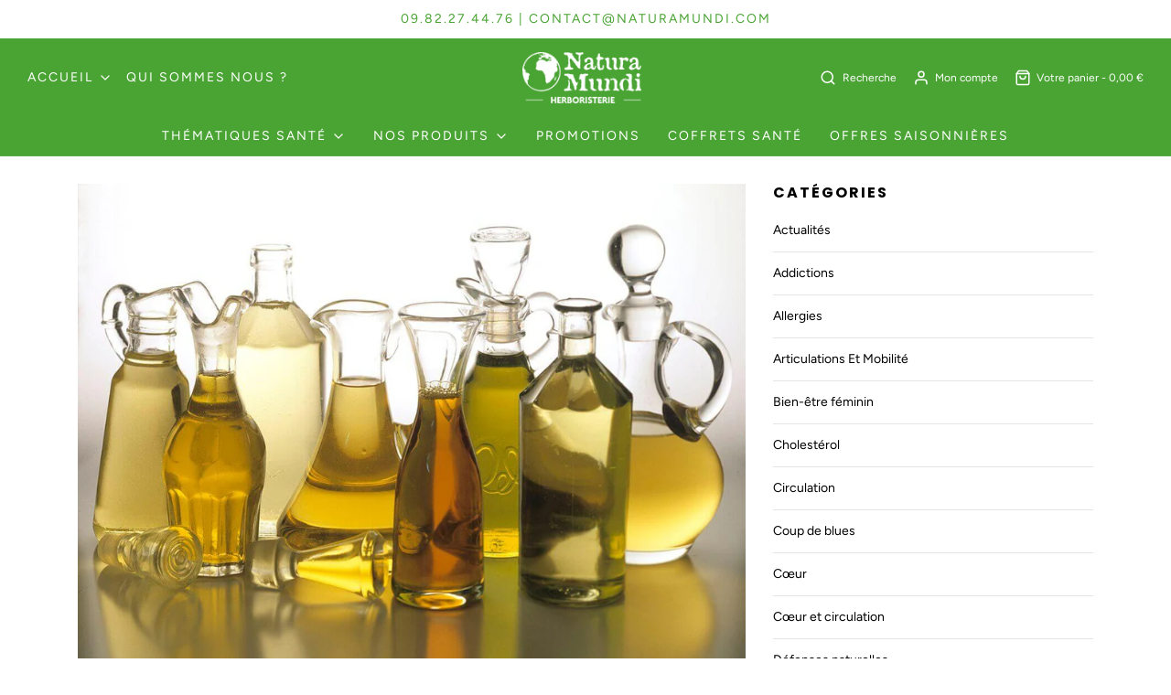

--- FILE ---
content_type: text/html; charset=utf-8
request_url: https://www.naturamundi.com/blogs/infos/flore-cutanee-et-huiles-vegetales-bio-un-mariage-reussi
body_size: 27291
content:
<!DOCTYPE html>
<!--[if lt IE 7 ]><html class="no-js ie ie6" lang="en"> <![endif]-->
<!--[if IE 7 ]><html class="no-js ie ie7" lang="en"> <![endif]-->
<!--[if IE 8 ]><html class="no-js ie ie8" lang="en"> <![endif]-->
<!--[if (gte IE 9)|!(IE)]><!-->
<html class="no-js" lang="fr">
<!--<![endif]-->
  <script>
var gaProp='UA-10652599-1';
var iac=(document.cookie.match(/^(?:.*;)?\s*cookieconsent_preferences_disabled\s*=\s*([^;]+)(?:.*)?$/)||[,null])[1];
if(iac!=null&&iac.indexOf('analytics')>= 0){window['ga-disable-'+gaProp]=true;}
</script>
<head>

  <!-- Google Consent Mode V2 Consentmo -->
<script>
  window.consentmo_gcm_initial_state = "";
  window.consentmo_gcm_state = "";
  window.consentmo_gcm_security_storage = "";
  window.consentmo_gcm_ad_storage = "";
  window.consentmo_gcm_analytics_storage = "";
  window.consentmo_gcm_functionality_storage = "";
  window.consentmo_gcm_personalization_storage = "";
  window.consentmo_gcm_ads_data_redaction = "";
  window.consentmo_gcm_url_passthrough = "";
  window.consentmo_gcm_data_layer_name = "";
  
  // Google Consent Mode V2 integration script from Consentmo GDPR
  window.isenseRules = {};
  window.isenseRules.gcm = {
      gcmVersion: 2,
      integrationVersion: 3,
      customChanges: false,
      consentUpdated: false,
      initialState: 7,
      isCustomizationEnabled: false,
      adsDataRedaction: true,
      urlPassthrough: false,
      dataLayer: 'dataLayer',
      categories: { ad_personalization: "marketing", ad_storage: "marketing", ad_user_data: "marketing", analytics_storage: "analytics", functionality_storage: "functionality", personalization_storage: "functionality", security_storage: "strict"},
      storage: { ad_personalization: "false", ad_storage: "false", ad_user_data: "false", analytics_storage: "false", functionality_storage: "false", personalization_storage: "false", security_storage: "false", wait_for_update: 2000 }
  };
  if(window.consentmo_gcm_state !== null && window.consentmo_gcm_state !== "" && window.consentmo_gcm_state !== "0") {
    window.isenseRules.gcm.isCustomizationEnabled = true;
    window.isenseRules.gcm.initialState = window.consentmo_gcm_initial_state === null || window.consentmo_gcm_initial_state.trim() === "" ? window.isenseRules.gcm.initialState : window.consentmo_gcm_initial_state;
    window.isenseRules.gcm.categories.ad_storage = window.consentmo_gcm_ad_storage === null || window.consentmo_gcm_ad_storage.trim() === "" ? window.isenseRules.gcm.categories.ad_storage : window.consentmo_gcm_ad_storage;
    window.isenseRules.gcm.categories.ad_user_data = window.consentmo_gcm_ad_storage === null || window.consentmo_gcm_ad_storage.trim() === "" ? window.isenseRules.gcm.categories.ad_user_data : window.consentmo_gcm_ad_storage;
    window.isenseRules.gcm.categories.ad_personalization = window.consentmo_gcm_ad_storage === null || window.consentmo_gcm_ad_storage.trim() === "" ? window.isenseRules.gcm.categories.ad_personalization : window.consentmo_gcm_ad_storage;
    window.isenseRules.gcm.categories.analytics_storage = window.consentmo_gcm_analytics_storage === null || window.consentmo_gcm_analytics_storage.trim() === "" ? window.isenseRules.gcm.categories.analytics_storage : window.consentmo_gcm_analytics_storage;
    window.isenseRules.gcm.categories.functionality_storage = window.consentmo_gcm_functionality_storage === null || window.consentmo_gcm_functionality_storage.trim() === "" ? window.isenseRules.gcm.categories.functionality_storage : window.consentmo_gcm_functionality_storage;
    window.isenseRules.gcm.categories.personalization_storage = window.consentmo_gcm_personalization_storage === null || window.consentmo_gcm_personalization_storage.trim() === "" ? window.isenseRules.gcm.categories.personalization_storage : window.consentmo_gcm_personalization_storage;
    window.isenseRules.gcm.categories.security_storage = window.consentmo_gcm_security_storage === null || window.consentmo_gcm_security_storage.trim() === "" ? window.isenseRules.gcm.categories.security_storage : window.consentmo_gcm_security_storage;
    window.isenseRules.gcm.urlPassthrough = window.consentmo_gcm_url_passthrough === null || window.consentmo_gcm_url_passthrough.trim() === "" ? window.isenseRules.gcm.urlPassthrough : window.consentmo_gcm_url_passthrough;
    window.isenseRules.gcm.adsDataRedaction = window.consentmo_gcm_ads_data_redaction === null || window.consentmo_gcm_ads_data_redaction.trim() === "" ? window.isenseRules.gcm.adsDataRedaction : window.consentmo_gcm_ads_data_redaction;
    window.isenseRules.gcm.dataLayer = window.consentmo_gcm_data_layer_name === null || window.consentmo_gcm_data_layer_name.trim() === "" ? window.isenseRules.gcm.dataLayer : window.consentmo_gcm_data_layer_name;
  }
  window.isenseRules.initializeGcm = function (rules) {
    if(window.isenseRules.gcm.isCustomizationEnabled) {
      rules.initialState = window.isenseRules.gcm.initialState;
      rules.urlPassthrough = window.isenseRules.gcm.urlPassthrough === true || window.isenseRules.gcm.urlPassthrough === 'true';
      rules.adsDataRedaction = window.isenseRules.gcm.adsDataRedaction === true || window.isenseRules.gcm.adsDataRedaction === 'true';
    }
    
    let initialState = parseInt(rules.initialState);
    let marketingBlocked = initialState === 0 || initialState === 2 || initialState === 5 || initialState === 7;
    let analyticsBlocked = initialState === 0 || initialState === 3 || initialState === 6 || initialState === 7;
    let functionalityBlocked = initialState === 4 || initialState === 5 || initialState === 6 || initialState === 7;

    let gdprCache = localStorage.getItem('gdprCache') ? JSON.parse(localStorage.getItem('gdprCache')) : null;
    if (gdprCache && typeof gdprCache.updatedPreferences !== "undefined") {
      let updatedPreferences = gdprCache.updatedPreferences;
      marketingBlocked = parseInt(updatedPreferences.indexOf('marketing')) > -1;
      analyticsBlocked = parseInt(updatedPreferences.indexOf('analytics')) > -1;
      functionalityBlocked = parseInt(updatedPreferences.indexOf('functionality')) > -1;
    }

    Object.entries(rules.categories).forEach(category => {
      if(rules.storage.hasOwnProperty(category[0])) {
        switch(category[1]) {
          case 'strict':
            rules.storage[category[0]] = "granted";
            break;
          case 'marketing':
            rules.storage[category[0]] = marketingBlocked ? "denied" : "granted";
            break;
          case 'analytics':
            rules.storage[category[0]] = analyticsBlocked ? "denied" : "granted";
            break;
          case 'functionality':
            rules.storage[category[0]] = functionalityBlocked ? "denied" : "granted";
            break;
        }
      }
    });
    rules.consentUpdated = true;
    isenseRules.gcm = rules;
  }

  // Google Consent Mode - initialization start
  window.isenseRules.initializeGcm({
    ...window.isenseRules.gcm,
    adsDataRedaction: true,
    urlPassthrough: false,
    initialState: 7
  });

  /*
  * initialState acceptable values:
  * 0 - Set both ad_storage and analytics_storage to denied
  * 1 - Set all categories to granted
  * 2 - Set only ad_storage to denied
  * 3 - Set only analytics_storage to denied
  * 4 - Set only functionality_storage to denied
  * 5 - Set both ad_storage and functionality_storage to denied
  * 6 - Set both analytics_storage and functionality_storage to denied
  * 7 - Set all categories to denied
  */

  window[window.isenseRules.gcm.dataLayer] = window[window.isenseRules.gcm.dataLayer] || [];
  function gtag() { window[window.isenseRules.gcm.dataLayer].push(arguments); }
  gtag("consent", "default", isenseRules.gcm.storage);
  isenseRules.gcm.adsDataRedaction && gtag("set", "ads_data_redaction", isenseRules.gcm.adsDataRedaction);
  isenseRules.gcm.urlPassthrough && gtag("set", "url_passthrough", isenseRules.gcm.urlPassthrough);
</script>
  
<!-- Start of Booster Apps Seo-0.1-->
<title>Flore cutanée et huiles végétales bio : un mariage réussi ! | Natura Mundi - Arbolayre</title><meta name="description" content="Savez-vous que dès notre naissance, à l&#39;instar de notre flore intestinale, notre peau et nos muqueuses deviennent de véritables tables d&#39;hôtes pour de nombreux micro-organismes. 24 heures sur 24, nous mettons à leur disposition de succulents repas composés de squames, de sébum, de sueur et de lipides. En contrepartie d" /><script type="application/ld+json">
  {
    "@context": "https://schema.org",
    "@type": "WebSite",
    "name": "Natura Mundi - Arbolayre",
    "url": "https://www.naturamundi.com",
    "potentialAction": {
      "@type": "SearchAction",
      "query-input": "required name=query",
      "target": "https://www.naturamundi.com/search?q={query}"
    }
  }
</script><script type="application/ld+json">
  {
    "@context": "https://schema.org",
    "@type": "Article",
    "mainEntityOfPage": "https:\/\/www.naturamundi.com\/blogs\/infos\/flore-cutanee-et-huiles-vegetales-bio-un-mariage-reussi",
    "url": "https://www.naturamundi.com/blogs/infos/flore-cutanee-et-huiles-vegetales-bio-un-mariage-reussi",
    "author": "Gaël Brebel",
    "name": "Flore cutanée et huiles végétales bio : un mariage réussi !",
    "publisher": {
      "@type": "Organization",
      "logo": {"@type": "ImageObject","url": "https://www.naturamundi.com/cdn/shop/t/4/assets/logo.png?v=2307"},
      "name": "Natura Mundi - Arbolayre"
    },
    "headline": "Flore cutanée et huiles végétales bio : un mariage réussi !","image": {"@type": "ImageObject","width": 1024,"height": 1024,"url": "https://www.naturamundi.com/cdn/shop/articles/25e4785287e6e6779880530394e23cb2_1024x1024.jpg?v=1644850070"},"datePublished": "2021-03-19 11:45:05 +0100",
    "dateCreated": "2021-03-19 11:45:05 +0100",
    "dateModified": "2021-03-19 11:45:05 +0100","description": "Savez-vous que dès notre naissance, à l'instar de notre flore intestinale, notre peau et nos muqueuses deviennent de véritables tables d'hôtes pour de nombreux micro-organismes. 24 heures sur 24, nous mettons à leur disposition de succulents repas composés de squames, de sébum, de sueur et de lipides. En contrepartie de ce festin quotidien et symbiotique, cette flore microbienne élabore un film hydrolipidique, nous offrant protection et confort. Son pH légèrement acide, associé à quelques substances antimicrobiennes, tiennent à distance les germes indésirables qui ne sont pas sur la liste des invités. Et oui, notre flore cutanée forme un club très privé !" ,"articleBody": "Savez-vous que dès notre naissance, à l'instar de notre flore intestinale, notre peau et nos muqueuses deviennent de véritables tables d'hôtes pour de nombreux micro-organismes. 24 heures sur 24, nous mettons à leur disposition de succulents repas composés de squames, de sébum, de sueur et de lipides. En contrepartie de ce festin quotidien et symbiotique, cette flore microbienne élabore un film hydrolipidique, nous offrant protection et confort. Son pH légèrement acide, associé à quelques substances antimicrobiennes, tiennent à distance les germes indésirables qui ne sont pas sur la liste des invités. Et oui, notre flore cutanée forme un club très privé !\nTout d’abord éviter de lui nuire !\nUne question de bon sens : Tout d’abord, autant que faire se peut, ne pas lui nuire ! Elle nous le rendra bien sous l’aspect d’une peau tonique, vivante à l’éclat naturel et aux muqueuses douces et hydratées.\nIl n’y a pas que le froid, le vent, le soleil ou le stress qui agressent la peau, bon nombre de produits d’hygiène et de cosmétiques s’en chargent très bien ! Trop décapants, illusoirement hydratants, ils sont le plus souvent les ennemis de notre microbiote cutané qui par nature constitue un écosystème fort délicat.\nMais que se soit pour des raisons internes (carence en acides gras, hydratation insuffisante, nervosité ou sédentarité) ou pour des raisons externes (produits d’hygiènes “agressifs”, environnement vicié ou conditions climatiques marquées), le lustre de la peau s’en est allé, au fil du temps, en même temps que les micro-organismes.\nPlus nous opterons pour des produits naturels et ayant fait leurs preuves, plus notre peau et nos muqueuses seront respectées. Pour l’hygiène générale et intime, c’est le cas, par exemple, d’un bon savon d’Alep de qualité, constitué principalement d’huile d’olive et d’huile de baies de laurier.  Grâce à sa teneur élevée en corps gras, le film hydrolipidique continue à assurer son rôle protecteur et nourricier.\nDe plus, les propriétés remarquables de l’huile de baies de laurier auront de multiples effets. A la fois assainissante, nourrissante et émolliente. Cette huile apaise et répare.\nAider la flore cutanée à se reconstituer et la peau à se réhydrater avec les huiles végétales\nQuelle que soit la saison, reconstituer sa flore cutanée est indispensable pour les peaux sèches et très sèches, et celles qui sont fines, facilement irritées, voire squameuses.\nEt quoi de plus naturel que de lui offrir, la même nourriture que celle que vous pourriez mettre dans votre assiette. Les huiles végétales sont le type d’aliments qui a le plus d’affinité avec la peau. Riches en composants nutritifs (vitamines, acides gras, ...), les huiles végétales sont un véritable cadeau de la nature fait à notre santé et à notre beauté.\nEn plus de boire suffisamment d’eau au quotidien, il faut donc choisir les huiles en fonction de leur capacité à maintenir un taux d’hydratation élevé dans les couches de l'épiderme. Seulement attention ! Il en va de même pour notre flore cutanée que pour notre flore intestinale. Après une diète, on choisit avant tout des aliments de qualité qu’on absorbe en quantité modérée. De ce fait, au début, il vaut mieux appliquer l’huile en couche raisonnable et répéter l’opération plusieurs fois dans la journée. Cette façon de faire relancera le processus bactérien en douceur.\nParmi les huiles existantes, il faudra naturellement privilégier des huiles de qualité biologique et sélectionner en priorité celles qui sont particulièrement nourrissantes et protectrices.\nEn voici quatre :\nL’huile d’avocat\nUne grande incontournable parmi les huiles nutritives. L’huile d’avocat, pénétrant bien les couches de l’épiderme, garantie une hydratation en profondeur. Par sa richesse en vitamine E, elle va protéger les cellules de l’oxydation et les régénérer. Elle aura un effet assouplissant et adoucissant sur la peau. On peut aussi l’appliquer en masque capillaire en veillant à recouvrir les cheveux d’une serviette chaude et humide. \nL’huile d’argan\nCette huile, issue des graines d’un olivier, est incomparablement plus riche en vitamine E et en acide linoléique que l’huile d’olive classique. Comme l’huile d’avocat, elle possède des propriétés antioxydantes très intéressantes pour maintenir l’intégrité et la vitalité de la peau. Elle contribue à restaurer une flore cutanée de qualité. Par son apport en éléments structurels, elle nourrit l’épiderme et l’aide à se régénérer. On l’utilise sur les gerçures, les cicatrices (acné, varicelle, brûlures, ...). Une application régulière sur les ongles mous et cassants les fortifiera.\nL’huile de bourrache\nEn plus de sa grande richesse en vitamines A, D, E et K qui possèdent un pouvoir régénérant sur les tissus cutanés, l’huile de bourrache contient aussi de l’acide gamma-linolénique en quantité. Cet acide, précurseur d’une des prostaglandines intervenant dans la régulation des échanges cellulaires et membranaires en font une huile très nourrissante et tonifiante. Elle aura les mêmes propriétés par voie interne.\nL’huile de macadamia\nCette huile possède un acide particulier, l’acide palmitoléique qui protège à la fois les lipides cellulaires de l’oxydation et possède des propriétés anti-inflammatoires.  Ce qui en fait une huile particulièrement intéressante pour les peaux matures mais aussi pour les peaux sensibles et irritées. De par sa richesse en acide oléique, elle a également la vertu d’hydrater les couches de l’épiderme.\n "
  }
</script>
<!-- end of Booster Apps SEO -->

<script type="text/javascript">
    window.isense_gdpr_privacy_policy_text = "Politique de confidentialité";
    window.isense_gdpr_accept_button_text = "Accepter";
    window.isense_gdpr_close_button_text = "Fermer";
    window.isense_gdpr_change_cookies_text = "Préférences";
    window.isense_gdpr_text = "Afin de respecter votre vie privée, pour vous garantir une meilleure expérience sur notre site ainsi qu'à des fins d'analyses statistiques veuillez nous indiquer si vous préférez accepter tous les cookies ou bien seulement ceux nécessaires au fonctionnement du site. Notre site fonctionnant grâce à shopify, nous vous invitons à consulter également leurs conditions d'utilisation accessible sur leur site.";

    window.isense_gdpr_strict_cookies_checkbox = "Cookies nécessaires (pour le fonctionnement du site)";
    window.isense_gdpr_strict_cookies_text = "Ces cookies sont requis pour faire fonctionner le site internet et ne peuvent donc pas être refusés. Ces cookies ne sont paramétrés que pour répondre à votre utilisation du site comme le langage, la devise utilisée, la session de connexion en cours, vos préférences de confidentialité. Vous pouvez paramétrer votre navigateur pour qu'il bloque ces cookies mais il est possible que cela affect le fonctionnement du site et que certaines fonctionnalités ne soient plus effectives.";

    window.isense_gdpr_analytics_cookies_checkbox = "Analyses et statistiques";
    window.isense_gdpr_analytics_cookies_text = "Ces cookies nous permettent de mesurer le trafic de visiteurs et sa source en collectant des informations dans des ensembles de données. Ils nous aident également à comprendre quels produits et quelles actions fonctionnent mieux que les autres.";

    window.isense_gdpr_marketing_cookies_checkbox = "Marketing et reciblage";
    window.isense_gdpr_marketing_cookies_text = "Ces cookies sont généralement paramétrés par nos partenaires de marketing et publicités. Ils peuvent les utiliser afin de créer un profil de vos intérêts et vous montrer plus tard des publicités pertinentes. Si vous n'autorisez pas ces cookies vous n'expérimenterez pas de publicités ciblées sur vos intérêts.";

    window.isense_gdpr_functionality_cookies_checkbox = "Cookies fonctionnels";
    window.isense_gdpr_functionality_cookies_text = "Ces cookies permettent à notre site internet de vous offrir des fonctions additionnelles et des paramétrages personnels. Ils peuvent être paramétrés par nous ou par des fournisseurs de services tiers que nous avons placés sur nos pages. Si vous n'autorisez pas ces cookies, ces ou certains de ces services peuvent ne pas fonctionner correctement.";

    window.isense_gdpr_popup_header = "Choisissez quels cookies vous acceptez";
    window.isense_gdpr_dismiss_button_text = "Refuser";

    window.isense_gdpr_accept_selected_button_text = "Accepter la selection";
    window.isense_gdpr_accept_all_button_text = "Accepter tous";

    window.isense_gdpr_data_collection_text = "*En cliquant sur les boutons ci-dessus, je donne mon consentement à la collecte de mon IP et de mon email (si enregistré). Pour plus d'informations, consultez la <a href='https://naturamundi.com/pages/gdpr-compliance'>Conformité au RGPD</a>";
  </script><meta name="google-site-verification" content="4BJ_iWjN3UIVVZzCcQPWlPw8ubBBE1r3YWDtGoZJqng" />
	<meta charset="utf-8">

	<!--[if lt IE 9]>
		<script src="//html5shim.googlecode.com/svn/trunk/html5.js"></script>
	<![endif]--><script type="text/javascript">
		document.documentElement.className = document.documentElement.className.replace('no-js', 'js');
	</script>

	

	
		<meta name="viewport" content="width=device-width, initial-scale=1, shrink-to-fit=no">
	

	<!-- /snippets/social-meta-tags.liquid -->




<meta property="og:site_name" content="Natura Mundi - Arbolayre">
<meta property="og:url" content="https://www.naturamundi.com/blogs/infos/flore-cutanee-et-huiles-vegetales-bio-un-mariage-reussi">
<meta property="og:title" content="Flore cutanée et huiles végétales bio : un mariage réussi !">
<meta property="og:type" content="article">
<meta property="og:description" content="Savez-vous que dès notre naissance, à l'instar de notre flore intestinale, notre peau et nos muqueuses deviennent de véritables tables d'hôtes pour de nombreux micro-organismes. 24 heures sur 24, nous mettons à leur disposition de succulents repas composés de squames, de sébum, de sueur et de lipides. En contrepartie de ce festin quotidien et symbiotique, cette flore microbienne élabore un film hydrolipidique, nous offrant protection et confort. Son pH légèrement acide, associé à quelques substances antimicrobiennes, tiennent à distance les germes indésirables qui ne sont pas sur la liste des invités. Et oui, notre flore cutanée forme un club très privé !">

<meta property="og:image" content="http://www.naturamundi.com/cdn/shop/articles/25e4785287e6e6779880530394e23cb2_1200x1200.jpg?v=1644850070">
<meta property="og:image:alt" content="Huiles végétales">
<meta property="og:image:secure_url" content="https://www.naturamundi.com/cdn/shop/articles/25e4785287e6e6779880530394e23cb2_1200x1200.jpg?v=1644850070">


<meta name="twitter:card" content="summary_large_image">
<meta name="twitter:title" content="Flore cutanée et huiles végétales bio : un mariage réussi !">
<meta name="twitter:description" content="Savez-vous que dès notre naissance, à l'instar de notre flore intestinale, notre peau et nos muqueuses deviennent de véritables tables d'hôtes pour de nombreux micro-organismes. 24 heures sur 24, nous mettons à leur disposition de succulents repas composés de squames, de sébum, de sueur et de lipides. En contrepartie de ce festin quotidien et symbiotique, cette flore microbienne élabore un film hydrolipidique, nous offrant protection et confort. Son pH légèrement acide, associé à quelques substances antimicrobiennes, tiennent à distance les germes indésirables qui ne sont pas sur la liste des invités. Et oui, notre flore cutanée forme un club très privé !">

	<style>
/*============================================================================
  Typography
==============================================================================*/





@font-face {
  font-family: Poppins;
  font-weight: 700;
  font-style: normal;
  font-display: swap;
  src: url("//www.naturamundi.com/cdn/fonts/poppins/poppins_n7.56758dcf284489feb014a026f3727f2f20a54626.woff2") format("woff2"),
       url("//www.naturamundi.com/cdn/fonts/poppins/poppins_n7.f34f55d9b3d3205d2cd6f64955ff4b36f0cfd8da.woff") format("woff");
}

@font-face {
  font-family: Figtree;
  font-weight: 400;
  font-style: normal;
  font-display: swap;
  src: url("//www.naturamundi.com/cdn/fonts/figtree/figtree_n4.3c0838aba1701047e60be6a99a1b0a40ce9b8419.woff2") format("woff2"),
       url("//www.naturamundi.com/cdn/fonts/figtree/figtree_n4.c0575d1db21fc3821f17fd6617d3dee552312137.woff") format("woff");
}

@font-face {
  font-family: Poppins;
  font-weight: 700;
  font-style: normal;
  font-display: swap;
  src: url("//www.naturamundi.com/cdn/fonts/poppins/poppins_n7.56758dcf284489feb014a026f3727f2f20a54626.woff2") format("woff2"),
       url("//www.naturamundi.com/cdn/fonts/poppins/poppins_n7.f34f55d9b3d3205d2cd6f64955ff4b36f0cfd8da.woff") format("woff");
}




  @font-face {
  font-family: Figtree;
  font-weight: 700;
  font-style: normal;
  font-display: swap;
  src: url("//www.naturamundi.com/cdn/fonts/figtree/figtree_n7.2fd9bfe01586148e644724096c9d75e8c7a90e55.woff2") format("woff2"),
       url("//www.naturamundi.com/cdn/fonts/figtree/figtree_n7.ea05de92d862f9594794ab281c4c3a67501ef5fc.woff") format("woff");
}




  @font-face {
  font-family: Figtree;
  font-weight: 400;
  font-style: italic;
  font-display: swap;
  src: url("//www.naturamundi.com/cdn/fonts/figtree/figtree_i4.89f7a4275c064845c304a4cf8a4a586060656db2.woff2") format("woff2"),
       url("//www.naturamundi.com/cdn/fonts/figtree/figtree_i4.6f955aaaafc55a22ffc1f32ecf3756859a5ad3e2.woff") format("woff");
}




  @font-face {
  font-family: Figtree;
  font-weight: 700;
  font-style: italic;
  font-display: swap;
  src: url("//www.naturamundi.com/cdn/fonts/figtree/figtree_i7.06add7096a6f2ab742e09ec7e498115904eda1fe.woff2") format("woff2"),
       url("//www.naturamundi.com/cdn/fonts/figtree/figtree_i7.ee584b5fcaccdbb5518c0228158941f8df81b101.woff") format("woff");
}



/*============================================================================
  #General Variables
==============================================================================*/

:root {
  --page-background: #fff;

  --color-primary: #000000;
  --disabled-color-primary: rgba(0, 0, 0, 0.5);
  --link-color: #4aa434;
  --active-link-color: #4aa434;

  --button-background-color: #4aa434;
  --button-background-hover-color: #4aa434;
  --button-background-hover-color-lighten: #53b73a;
  --button-text-color: #ffffff;

  --sale-color: #222222;
  --sale-text-color: #ffffff;
  --sale-color-faint: rgba(34, 34, 34, 0.1);
  --sold-out-color: #000000;
  --sold-out-text-color: #ffffff;

  --header-background: #4aa434;
  --header-text: #ffffff;
  --header-border-color: rgba(255, 255, 255, 0.1);
  --header-hover-background-color: rgba(255, 255, 255, 0.1);
  --header-overlay-text: #ffffff;

  --sticky-header-background: #ffffff;
  --sticky-header-text: #000000;
  --sticky-header-border: rgba(0, 0, 0, 0.1);

  --mobile-menu-text: #ffffff;
  --mobile-menu-background: #222222;
  --mobile-menu-border-color: rgba(255, 255, 255, 0.5);

  --footer-background: #2D2D2D;
  --footer-text: #ffffff;
  --footer-hover-background-color: rgba(255, 255, 255, 0.1);


  --pop-up-text: #333;
  --pop-up-background: #fff;

  --secondary-color: rgba(0, 0, 0, 1) !default;
  --select-padding: 5px;
  --select-radius: 2px !default;

  --border-color: rgba(0, 0, 0, 0.5);
  --border-search: rgba(255, 255, 255, 0.1);
  --border-color-subtle: rgba(0, 0, 0, 0.1);
  --border-color-subtle-darken: #000000;

  --color-scheme-light-background: #F3F3F3;
  --color-scheme-light-background-hover: rgba(243, 243, 243, 0.1);
  --color-scheme-light-text: #414141;
  --color-scheme-light-text-hover: rgba(65, 65, 65, 0.7);
  --color-scheme-light-input-hover: rgba(65, 65, 65, 0.1);

  --color-scheme-accent-background: #464646;
  --color-scheme-accent-background-hover: rgba(70, 70, 70, 0.1);
  --color-scheme-accent-text: #ffffff;
  --color-scheme-accent-text-hover: rgba(255, 255, 255, 0.7);
  --color-scheme-accent-input-hover: rgba(255, 255, 255, 0.1);

  --color-scheme-dark-background: #242424;
  --color-scheme-dark-background-hover: rgba(36, 36, 36, 0.1);
  --color-scheme-dark-text: #ffffff;
  --color-scheme-dark-text-hover: rgba(255, 255, 255, 0.7);
  --color-scheme-dark-input-hover: rgba(255, 255, 255, 0.1);

  --header-font-stack: Poppins, sans-serif;
  --header-font-weight: 700;
  --header-font-style: normal;
  --header-font-transform: uppercase;

  
  --header-letter-spacing: 2px;
  

  --body-font-stack: Figtree, sans-serif;
  --body-font-weight: 400;
  --body-font-style: normal;
  --body-font-size-int: 14;
  --body-font-size: 14px;

  --subheading-font-stack: Poppins, sans-serif;
  --subheading-font-weight: 700;
  --subheading-font-style: normal;
  --subheading-font-transform: uppercase;
  --subheading-case: uppercase;

  
  --heading-base: 28;
  --subheading-base: 14;
  --subheading-2-font-size: 16px;
  --subheading-2-line-height: 20px;
  --product-titles: 20;
  --subpage-header: 20;
  --subpage-header-px: 20px;
  --subpage-header-line-height: 28px;
  --heading-font-size: 28px;
  --heading-line-height: 36px;
  --subheading-font-size: 14px;
  --subheading-line-height: 18px;
  

  --color-image-overlay: #000;
  --color-image-overlay-text: #fff;
  --image-overlay-opacity: calc(60 / 100);

  --flexslider-icon-eot: //www.naturamundi.com/cdn/shop/t/4/assets/flexslider-icon.eot?v=70838442330258149421605523932;
  --flexslider-icon-eot-ie: //www.naturamundi.com/cdn/shop/t/4/assets/flexslider-icon.eot%23iefix?v=2307;
  --flexslider-icon-woff: //www.naturamundi.com/cdn/shop/t/4/assets/flexslider-icon.eot?v=70838442330258149421605523932;
  --flexslider-icon-ttf: //www.naturamundi.com/cdn/shop/t/4/assets/flexslider-icon.eot?v=70838442330258149421605523932;
  --flexslider-icon-svg: //www.naturamundi.com/cdn/shop/t/4/assets/flexslider-icon.eot?v=70838442330258149421605523932;

  --delete-button-png: //www.naturamundi.com/cdn/shop/t/4/assets/delete.png?v=2307;
  --loader-svg: //www.naturamundi.com/cdn/shop/t/4/assets/loader.svg?v=119822953187440061741605523933;

  
  --mobile-menu-link-transform: uppercase;
  --mobile-menu-link-letter-spacing: 2px;
  

  
  --buttons-transform: uppercase;
  --buttons-letter-spacing: 2px;
  

  
    --button-font-family: var(--body-font-stack);
    --button-font-weight: var(--body-font-weight);
    --button-font-style: var(--body-font-style);
    --button-font-size: var(--body-font-size);
  

  
    --button-font-size-int: calc(var(--body-font-size-int) - 2);
  

  
    --subheading-letter-spacing: 1px;
  

  
    --nav-font-family: var(--body-font-stack);
    --nav-font-weight: var(--body-font-weight);
    --nav-font-style: var(--body-font-style);
  

  
    --nav-text-transform: uppercase;
    --nav-letter-spacing: 2px;
  

  
    --nav-font-size-int: calc(var(--body-font-size-int) - 2);
  

  --password-text-color: #000000;
  --password-error-background: #feebeb;
  --password-error-text: #7e1412;
  --password-login-background: #111111;
  --password-login-text: #b8b8b8;
  --password-btn-text: #ffffff;
  --password-btn-background: #000000;
  --password-btn-background-success: #4caf50;
  --success-color: #28a745;
  --error-color: #b94a48;
}
</style>


	<link rel="canonical" href="https://www.naturamundi.com/blogs/infos/flore-cutanee-et-huiles-vegetales-bio-un-mariage-reussi" />

	<!-- CSS -->
	<style>
/*============================================================================
  Typography
==============================================================================*/





@font-face {
  font-family: Poppins;
  font-weight: 700;
  font-style: normal;
  font-display: swap;
  src: url("//www.naturamundi.com/cdn/fonts/poppins/poppins_n7.56758dcf284489feb014a026f3727f2f20a54626.woff2") format("woff2"),
       url("//www.naturamundi.com/cdn/fonts/poppins/poppins_n7.f34f55d9b3d3205d2cd6f64955ff4b36f0cfd8da.woff") format("woff");
}

@font-face {
  font-family: Figtree;
  font-weight: 400;
  font-style: normal;
  font-display: swap;
  src: url("//www.naturamundi.com/cdn/fonts/figtree/figtree_n4.3c0838aba1701047e60be6a99a1b0a40ce9b8419.woff2") format("woff2"),
       url("//www.naturamundi.com/cdn/fonts/figtree/figtree_n4.c0575d1db21fc3821f17fd6617d3dee552312137.woff") format("woff");
}

@font-face {
  font-family: Poppins;
  font-weight: 700;
  font-style: normal;
  font-display: swap;
  src: url("//www.naturamundi.com/cdn/fonts/poppins/poppins_n7.56758dcf284489feb014a026f3727f2f20a54626.woff2") format("woff2"),
       url("//www.naturamundi.com/cdn/fonts/poppins/poppins_n7.f34f55d9b3d3205d2cd6f64955ff4b36f0cfd8da.woff") format("woff");
}




  @font-face {
  font-family: Figtree;
  font-weight: 700;
  font-style: normal;
  font-display: swap;
  src: url("//www.naturamundi.com/cdn/fonts/figtree/figtree_n7.2fd9bfe01586148e644724096c9d75e8c7a90e55.woff2") format("woff2"),
       url("//www.naturamundi.com/cdn/fonts/figtree/figtree_n7.ea05de92d862f9594794ab281c4c3a67501ef5fc.woff") format("woff");
}




  @font-face {
  font-family: Figtree;
  font-weight: 400;
  font-style: italic;
  font-display: swap;
  src: url("//www.naturamundi.com/cdn/fonts/figtree/figtree_i4.89f7a4275c064845c304a4cf8a4a586060656db2.woff2") format("woff2"),
       url("//www.naturamundi.com/cdn/fonts/figtree/figtree_i4.6f955aaaafc55a22ffc1f32ecf3756859a5ad3e2.woff") format("woff");
}




  @font-face {
  font-family: Figtree;
  font-weight: 700;
  font-style: italic;
  font-display: swap;
  src: url("//www.naturamundi.com/cdn/fonts/figtree/figtree_i7.06add7096a6f2ab742e09ec7e498115904eda1fe.woff2") format("woff2"),
       url("//www.naturamundi.com/cdn/fonts/figtree/figtree_i7.ee584b5fcaccdbb5518c0228158941f8df81b101.woff") format("woff");
}



/*============================================================================
  #General Variables
==============================================================================*/

:root {
  --page-background: #fff;

  --color-primary: #000000;
  --disabled-color-primary: rgba(0, 0, 0, 0.5);
  --link-color: #4aa434;
  --active-link-color: #4aa434;

  --button-background-color: #4aa434;
  --button-background-hover-color: #4aa434;
  --button-background-hover-color-lighten: #53b73a;
  --button-text-color: #ffffff;

  --sale-color: #222222;
  --sale-text-color: #ffffff;
  --sale-color-faint: rgba(34, 34, 34, 0.1);
  --sold-out-color: #000000;
  --sold-out-text-color: #ffffff;

  --header-background: #4aa434;
  --header-text: #ffffff;
  --header-border-color: rgba(255, 255, 255, 0.1);
  --header-hover-background-color: rgba(255, 255, 255, 0.1);
  --header-overlay-text: #ffffff;

  --sticky-header-background: #ffffff;
  --sticky-header-text: #000000;
  --sticky-header-border: rgba(0, 0, 0, 0.1);

  --mobile-menu-text: #ffffff;
  --mobile-menu-background: #222222;
  --mobile-menu-border-color: rgba(255, 255, 255, 0.5);

  --footer-background: #2D2D2D;
  --footer-text: #ffffff;
  --footer-hover-background-color: rgba(255, 255, 255, 0.1);


  --pop-up-text: #333;
  --pop-up-background: #fff;

  --secondary-color: rgba(0, 0, 0, 1) !default;
  --select-padding: 5px;
  --select-radius: 2px !default;

  --border-color: rgba(0, 0, 0, 0.5);
  --border-search: rgba(255, 255, 255, 0.1);
  --border-color-subtle: rgba(0, 0, 0, 0.1);
  --border-color-subtle-darken: #000000;

  --color-scheme-light-background: #F3F3F3;
  --color-scheme-light-background-hover: rgba(243, 243, 243, 0.1);
  --color-scheme-light-text: #414141;
  --color-scheme-light-text-hover: rgba(65, 65, 65, 0.7);
  --color-scheme-light-input-hover: rgba(65, 65, 65, 0.1);

  --color-scheme-accent-background: #464646;
  --color-scheme-accent-background-hover: rgba(70, 70, 70, 0.1);
  --color-scheme-accent-text: #ffffff;
  --color-scheme-accent-text-hover: rgba(255, 255, 255, 0.7);
  --color-scheme-accent-input-hover: rgba(255, 255, 255, 0.1);

  --color-scheme-dark-background: #242424;
  --color-scheme-dark-background-hover: rgba(36, 36, 36, 0.1);
  --color-scheme-dark-text: #ffffff;
  --color-scheme-dark-text-hover: rgba(255, 255, 255, 0.7);
  --color-scheme-dark-input-hover: rgba(255, 255, 255, 0.1);

  --header-font-stack: Poppins, sans-serif;
  --header-font-weight: 700;
  --header-font-style: normal;
  --header-font-transform: uppercase;

  
  --header-letter-spacing: 2px;
  

  --body-font-stack: Figtree, sans-serif;
  --body-font-weight: 400;
  --body-font-style: normal;
  --body-font-size-int: 14;
  --body-font-size: 14px;

  --subheading-font-stack: Poppins, sans-serif;
  --subheading-font-weight: 700;
  --subheading-font-style: normal;
  --subheading-font-transform: uppercase;
  --subheading-case: uppercase;

  
  --heading-base: 28;
  --subheading-base: 14;
  --subheading-2-font-size: 16px;
  --subheading-2-line-height: 20px;
  --product-titles: 20;
  --subpage-header: 20;
  --subpage-header-px: 20px;
  --subpage-header-line-height: 28px;
  --heading-font-size: 28px;
  --heading-line-height: 36px;
  --subheading-font-size: 14px;
  --subheading-line-height: 18px;
  

  --color-image-overlay: #000;
  --color-image-overlay-text: #fff;
  --image-overlay-opacity: calc(60 / 100);

  --flexslider-icon-eot: //www.naturamundi.com/cdn/shop/t/4/assets/flexslider-icon.eot?v=70838442330258149421605523932;
  --flexslider-icon-eot-ie: //www.naturamundi.com/cdn/shop/t/4/assets/flexslider-icon.eot%23iefix?v=2307;
  --flexslider-icon-woff: //www.naturamundi.com/cdn/shop/t/4/assets/flexslider-icon.eot?v=70838442330258149421605523932;
  --flexslider-icon-ttf: //www.naturamundi.com/cdn/shop/t/4/assets/flexslider-icon.eot?v=70838442330258149421605523932;
  --flexslider-icon-svg: //www.naturamundi.com/cdn/shop/t/4/assets/flexslider-icon.eot?v=70838442330258149421605523932;

  --delete-button-png: //www.naturamundi.com/cdn/shop/t/4/assets/delete.png?v=2307;
  --loader-svg: //www.naturamundi.com/cdn/shop/t/4/assets/loader.svg?v=119822953187440061741605523933;

  
  --mobile-menu-link-transform: uppercase;
  --mobile-menu-link-letter-spacing: 2px;
  

  
  --buttons-transform: uppercase;
  --buttons-letter-spacing: 2px;
  

  
    --button-font-family: var(--body-font-stack);
    --button-font-weight: var(--body-font-weight);
    --button-font-style: var(--body-font-style);
    --button-font-size: var(--body-font-size);
  

  
    --button-font-size-int: calc(var(--body-font-size-int) - 2);
  

  
    --subheading-letter-spacing: 1px;
  

  
    --nav-font-family: var(--body-font-stack);
    --nav-font-weight: var(--body-font-weight);
    --nav-font-style: var(--body-font-style);
  

  
    --nav-text-transform: uppercase;
    --nav-letter-spacing: 2px;
  

  
    --nav-font-size-int: calc(var(--body-font-size-int) - 2);
  

  --password-text-color: #000000;
  --password-error-background: #feebeb;
  --password-error-text: #7e1412;
  --password-login-background: #111111;
  --password-login-text: #b8b8b8;
  --password-btn-text: #ffffff;
  --password-btn-background: #000000;
  --password-btn-background-success: #4caf50;
  --success-color: #28a745;
  --error-color: #b94a48;
}
</style>


	
		<link rel="preload" href="//www.naturamundi.com/cdn/shop/t/4/assets/theme.min.css?v=178942100590393719871605523941" as="style">
	  	<link href="//www.naturamundi.com/cdn/shop/t/4/assets/theme.min.css?v=178942100590393719871605523941" rel="stylesheet" type="text/css" media="all" />
	

	<link href="//www.naturamundi.com/cdn/shop/t/4/assets/custom.css?v=60929843993882887651605523930" rel="stylesheet" type="text/css" media="all" />

	



	
		<link rel="shortcut icon" href="//www.naturamundi.com/cdn/shop/files/favicon_NM_32x32.jpg?v=1648034360" type="image/png">
	

	<link rel="sitemap" type="application/xml" title="Sitemap" href="/sitemap.xml" />

	<script>window.performance && window.performance.mark && window.performance.mark('shopify.content_for_header.start');</script><meta id="shopify-digital-wallet" name="shopify-digital-wallet" content="/2372698225/digital_wallets/dialog">
<link rel="alternate" type="application/atom+xml" title="Feed" href="/blogs/infos.atom" />
<script async="async" src="/checkouts/internal/preloads.js?locale=fr-FR"></script>
<script id="shopify-features" type="application/json">{"accessToken":"15aea1f706ced66d21c8212d203e90eb","betas":["rich-media-storefront-analytics"],"domain":"www.naturamundi.com","predictiveSearch":true,"shopId":2372698225,"locale":"fr"}</script>
<script>var Shopify = Shopify || {};
Shopify.shop = "natura-mundi.myshopify.com";
Shopify.locale = "fr";
Shopify.currency = {"active":"EUR","rate":"1.0"};
Shopify.country = "FR";
Shopify.theme = {"name":"Envy","id":82047139953,"schema_name":"Envy","schema_version":"26.5.0","theme_store_id":411,"role":"main"};
Shopify.theme.handle = "null";
Shopify.theme.style = {"id":null,"handle":null};
Shopify.cdnHost = "www.naturamundi.com/cdn";
Shopify.routes = Shopify.routes || {};
Shopify.routes.root = "/";</script>
<script type="module">!function(o){(o.Shopify=o.Shopify||{}).modules=!0}(window);</script>
<script>!function(o){function n(){var o=[];function n(){o.push(Array.prototype.slice.apply(arguments))}return n.q=o,n}var t=o.Shopify=o.Shopify||{};t.loadFeatures=n(),t.autoloadFeatures=n()}(window);</script>
<script id="shop-js-analytics" type="application/json">{"pageType":"article"}</script>
<script defer="defer" async type="module" src="//www.naturamundi.com/cdn/shopifycloud/shop-js/modules/v2/client.init-shop-cart-sync_XvpUV7qp.fr.esm.js"></script>
<script defer="defer" async type="module" src="//www.naturamundi.com/cdn/shopifycloud/shop-js/modules/v2/chunk.common_C2xzKNNs.esm.js"></script>
<script type="module">
  await import("//www.naturamundi.com/cdn/shopifycloud/shop-js/modules/v2/client.init-shop-cart-sync_XvpUV7qp.fr.esm.js");
await import("//www.naturamundi.com/cdn/shopifycloud/shop-js/modules/v2/chunk.common_C2xzKNNs.esm.js");

  window.Shopify.SignInWithShop?.initShopCartSync?.({"fedCMEnabled":true,"windoidEnabled":true});

</script>
<script>(function() {
  var isLoaded = false;
  function asyncLoad() {
    if (isLoaded) return;
    isLoaded = true;
    var urls = ["https:\/\/cdn-bundler.nice-team.net\/app\/js\/bundler.js?shop=natura-mundi.myshopify.com","https:\/\/gdprcdn.b-cdn.net\/js\/gdpr_cookie_consent.min.js?shop=natura-mundi.myshopify.com","https:\/\/shopwebapp.dpd.fr\/shopify\/js\/dpd_maps.js?shop=natura-mundi.myshopify.com"];
    for (var i = 0; i < urls.length; i++) {
      var s = document.createElement('script');
      s.type = 'text/javascript';
      s.async = true;
      s.src = urls[i];
      var x = document.getElementsByTagName('script')[0];
      x.parentNode.insertBefore(s, x);
    }
  };
  if(window.attachEvent) {
    window.attachEvent('onload', asyncLoad);
  } else {
    window.addEventListener('load', asyncLoad, false);
  }
})();</script>
<script id="__st">var __st={"a":2372698225,"offset":3600,"reqid":"00ae6959-5990-4a42-8974-8c6ce79dd405-1768817058","pageurl":"www.naturamundi.com\/blogs\/infos\/flore-cutanee-et-huiles-vegetales-bio-un-mariage-reussi","s":"articles-555734368369","u":"87a62c43efcd","p":"article","rtyp":"article","rid":555734368369};</script>
<script>window.ShopifyPaypalV4VisibilityTracking = true;</script>
<script id="captcha-bootstrap">!function(){'use strict';const t='contact',e='account',n='new_comment',o=[[t,t],['blogs',n],['comments',n],[t,'customer']],c=[[e,'customer_login'],[e,'guest_login'],[e,'recover_customer_password'],[e,'create_customer']],r=t=>t.map((([t,e])=>`form[action*='/${t}']:not([data-nocaptcha='true']) input[name='form_type'][value='${e}']`)).join(','),a=t=>()=>t?[...document.querySelectorAll(t)].map((t=>t.form)):[];function s(){const t=[...o],e=r(t);return a(e)}const i='password',u='form_key',d=['recaptcha-v3-token','g-recaptcha-response','h-captcha-response',i],f=()=>{try{return window.sessionStorage}catch{return}},m='__shopify_v',_=t=>t.elements[u];function p(t,e,n=!1){try{const o=window.sessionStorage,c=JSON.parse(o.getItem(e)),{data:r}=function(t){const{data:e,action:n}=t;return t[m]||n?{data:e,action:n}:{data:t,action:n}}(c);for(const[e,n]of Object.entries(r))t.elements[e]&&(t.elements[e].value=n);n&&o.removeItem(e)}catch(o){console.error('form repopulation failed',{error:o})}}const l='form_type',E='cptcha';function T(t){t.dataset[E]=!0}const w=window,h=w.document,L='Shopify',v='ce_forms',y='captcha';let A=!1;((t,e)=>{const n=(g='f06e6c50-85a8-45c8-87d0-21a2b65856fe',I='https://cdn.shopify.com/shopifycloud/storefront-forms-hcaptcha/ce_storefront_forms_captcha_hcaptcha.v1.5.2.iife.js',D={infoText:'Protégé par hCaptcha',privacyText:'Confidentialité',termsText:'Conditions'},(t,e,n)=>{const o=w[L][v],c=o.bindForm;if(c)return c(t,g,e,D).then(n);var r;o.q.push([[t,g,e,D],n]),r=I,A||(h.body.append(Object.assign(h.createElement('script'),{id:'captcha-provider',async:!0,src:r})),A=!0)});var g,I,D;w[L]=w[L]||{},w[L][v]=w[L][v]||{},w[L][v].q=[],w[L][y]=w[L][y]||{},w[L][y].protect=function(t,e){n(t,void 0,e),T(t)},Object.freeze(w[L][y]),function(t,e,n,w,h,L){const[v,y,A,g]=function(t,e,n){const i=e?o:[],u=t?c:[],d=[...i,...u],f=r(d),m=r(i),_=r(d.filter((([t,e])=>n.includes(e))));return[a(f),a(m),a(_),s()]}(w,h,L),I=t=>{const e=t.target;return e instanceof HTMLFormElement?e:e&&e.form},D=t=>v().includes(t);t.addEventListener('submit',(t=>{const e=I(t);if(!e)return;const n=D(e)&&!e.dataset.hcaptchaBound&&!e.dataset.recaptchaBound,o=_(e),c=g().includes(e)&&(!o||!o.value);(n||c)&&t.preventDefault(),c&&!n&&(function(t){try{if(!f())return;!function(t){const e=f();if(!e)return;const n=_(t);if(!n)return;const o=n.value;o&&e.removeItem(o)}(t);const e=Array.from(Array(32),(()=>Math.random().toString(36)[2])).join('');!function(t,e){_(t)||t.append(Object.assign(document.createElement('input'),{type:'hidden',name:u})),t.elements[u].value=e}(t,e),function(t,e){const n=f();if(!n)return;const o=[...t.querySelectorAll(`input[type='${i}']`)].map((({name:t})=>t)),c=[...d,...o],r={};for(const[a,s]of new FormData(t).entries())c.includes(a)||(r[a]=s);n.setItem(e,JSON.stringify({[m]:1,action:t.action,data:r}))}(t,e)}catch(e){console.error('failed to persist form',e)}}(e),e.submit())}));const S=(t,e)=>{t&&!t.dataset[E]&&(n(t,e.some((e=>e===t))),T(t))};for(const o of['focusin','change'])t.addEventListener(o,(t=>{const e=I(t);D(e)&&S(e,y())}));const B=e.get('form_key'),M=e.get(l),P=B&&M;t.addEventListener('DOMContentLoaded',(()=>{const t=y();if(P)for(const e of t)e.elements[l].value===M&&p(e,B);[...new Set([...A(),...v().filter((t=>'true'===t.dataset.shopifyCaptcha))])].forEach((e=>S(e,t)))}))}(h,new URLSearchParams(w.location.search),n,t,e,['guest_login'])})(!0,!0)}();</script>
<script integrity="sha256-4kQ18oKyAcykRKYeNunJcIwy7WH5gtpwJnB7kiuLZ1E=" data-source-attribution="shopify.loadfeatures" defer="defer" src="//www.naturamundi.com/cdn/shopifycloud/storefront/assets/storefront/load_feature-a0a9edcb.js" crossorigin="anonymous"></script>
<script data-source-attribution="shopify.dynamic_checkout.dynamic.init">var Shopify=Shopify||{};Shopify.PaymentButton=Shopify.PaymentButton||{isStorefrontPortableWallets:!0,init:function(){window.Shopify.PaymentButton.init=function(){};var t=document.createElement("script");t.src="https://www.naturamundi.com/cdn/shopifycloud/portable-wallets/latest/portable-wallets.fr.js",t.type="module",document.head.appendChild(t)}};
</script>
<script data-source-attribution="shopify.dynamic_checkout.buyer_consent">
  function portableWalletsHideBuyerConsent(e){var t=document.getElementById("shopify-buyer-consent"),n=document.getElementById("shopify-subscription-policy-button");t&&n&&(t.classList.add("hidden"),t.setAttribute("aria-hidden","true"),n.removeEventListener("click",e))}function portableWalletsShowBuyerConsent(e){var t=document.getElementById("shopify-buyer-consent"),n=document.getElementById("shopify-subscription-policy-button");t&&n&&(t.classList.remove("hidden"),t.removeAttribute("aria-hidden"),n.addEventListener("click",e))}window.Shopify?.PaymentButton&&(window.Shopify.PaymentButton.hideBuyerConsent=portableWalletsHideBuyerConsent,window.Shopify.PaymentButton.showBuyerConsent=portableWalletsShowBuyerConsent);
</script>
<script data-source-attribution="shopify.dynamic_checkout.cart.bootstrap">document.addEventListener("DOMContentLoaded",(function(){function t(){return document.querySelector("shopify-accelerated-checkout-cart, shopify-accelerated-checkout")}if(t())Shopify.PaymentButton.init();else{new MutationObserver((function(e,n){t()&&(Shopify.PaymentButton.init(),n.disconnect())})).observe(document.body,{childList:!0,subtree:!0})}}));
</script>

<script>window.performance && window.performance.mark && window.performance.mark('shopify.content_for_header.end');</script>

	<script type="text/javascript">
	window.lazySizesConfig = window.lazySizesConfig || {};
	window.lazySizesConfig.rias = window.lazySizesConfig.rias || {};

	// configure available widths to replace with the {width} placeholder
	window.lazySizesConfig.rias.widths = [150, 300, 600, 900, 1200, 1500, 1800, 2100];

	window.wetheme = {
		name: 'Envy',
	};
	</script>

	

	<script defer type="module" src="//www.naturamundi.com/cdn/shop/t/4/assets/theme.min.js?v=124652664863950664911605523941"></script>
	<script defer nomodule src="//www.naturamundi.com/cdn/shop/t/4/assets/theme.legacy.min.js?v=177240018684926106461605523940"></script>
 <!-- Google Webmaster Tools Site Verification -->
<meta name="google-site-verification" content="zhOKR024XYOxs9X1HAyXMCnxkF6ioJa3goQeOAXjWeU" />
<!-- BEGIN app block: shopify://apps/consentmo-gdpr/blocks/gdpr_cookie_consent/4fbe573f-a377-4fea-9801-3ee0858cae41 -->


<!-- END app block --><script src="https://cdn.shopify.com/extensions/019bd530-527f-74d1-82b1-fdf7300fdcb0/consentmo-gdpr-576/assets/consentmo_cookie_consent.js" type="text/javascript" defer="defer"></script>
<link href="https://monorail-edge.shopifysvc.com" rel="dns-prefetch">
<script>(function(){if ("sendBeacon" in navigator && "performance" in window) {try {var session_token_from_headers = performance.getEntriesByType('navigation')[0].serverTiming.find(x => x.name == '_s').description;} catch {var session_token_from_headers = undefined;}var session_cookie_matches = document.cookie.match(/_shopify_s=([^;]*)/);var session_token_from_cookie = session_cookie_matches && session_cookie_matches.length === 2 ? session_cookie_matches[1] : "";var session_token = session_token_from_headers || session_token_from_cookie || "";function handle_abandonment_event(e) {var entries = performance.getEntries().filter(function(entry) {return /monorail-edge.shopifysvc.com/.test(entry.name);});if (!window.abandonment_tracked && entries.length === 0) {window.abandonment_tracked = true;var currentMs = Date.now();var navigation_start = performance.timing.navigationStart;var payload = {shop_id: 2372698225,url: window.location.href,navigation_start,duration: currentMs - navigation_start,session_token,page_type: "article"};window.navigator.sendBeacon("https://monorail-edge.shopifysvc.com/v1/produce", JSON.stringify({schema_id: "online_store_buyer_site_abandonment/1.1",payload: payload,metadata: {event_created_at_ms: currentMs,event_sent_at_ms: currentMs}}));}}window.addEventListener('pagehide', handle_abandonment_event);}}());</script>
<script id="web-pixels-manager-setup">(function e(e,d,r,n,o){if(void 0===o&&(o={}),!Boolean(null===(a=null===(i=window.Shopify)||void 0===i?void 0:i.analytics)||void 0===a?void 0:a.replayQueue)){var i,a;window.Shopify=window.Shopify||{};var t=window.Shopify;t.analytics=t.analytics||{};var s=t.analytics;s.replayQueue=[],s.publish=function(e,d,r){return s.replayQueue.push([e,d,r]),!0};try{self.performance.mark("wpm:start")}catch(e){}var l=function(){var e={modern:/Edge?\/(1{2}[4-9]|1[2-9]\d|[2-9]\d{2}|\d{4,})\.\d+(\.\d+|)|Firefox\/(1{2}[4-9]|1[2-9]\d|[2-9]\d{2}|\d{4,})\.\d+(\.\d+|)|Chrom(ium|e)\/(9{2}|\d{3,})\.\d+(\.\d+|)|(Maci|X1{2}).+ Version\/(15\.\d+|(1[6-9]|[2-9]\d|\d{3,})\.\d+)([,.]\d+|)( \(\w+\)|)( Mobile\/\w+|) Safari\/|Chrome.+OPR\/(9{2}|\d{3,})\.\d+\.\d+|(CPU[ +]OS|iPhone[ +]OS|CPU[ +]iPhone|CPU IPhone OS|CPU iPad OS)[ +]+(15[._]\d+|(1[6-9]|[2-9]\d|\d{3,})[._]\d+)([._]\d+|)|Android:?[ /-](13[3-9]|1[4-9]\d|[2-9]\d{2}|\d{4,})(\.\d+|)(\.\d+|)|Android.+Firefox\/(13[5-9]|1[4-9]\d|[2-9]\d{2}|\d{4,})\.\d+(\.\d+|)|Android.+Chrom(ium|e)\/(13[3-9]|1[4-9]\d|[2-9]\d{2}|\d{4,})\.\d+(\.\d+|)|SamsungBrowser\/([2-9]\d|\d{3,})\.\d+/,legacy:/Edge?\/(1[6-9]|[2-9]\d|\d{3,})\.\d+(\.\d+|)|Firefox\/(5[4-9]|[6-9]\d|\d{3,})\.\d+(\.\d+|)|Chrom(ium|e)\/(5[1-9]|[6-9]\d|\d{3,})\.\d+(\.\d+|)([\d.]+$|.*Safari\/(?![\d.]+ Edge\/[\d.]+$))|(Maci|X1{2}).+ Version\/(10\.\d+|(1[1-9]|[2-9]\d|\d{3,})\.\d+)([,.]\d+|)( \(\w+\)|)( Mobile\/\w+|) Safari\/|Chrome.+OPR\/(3[89]|[4-9]\d|\d{3,})\.\d+\.\d+|(CPU[ +]OS|iPhone[ +]OS|CPU[ +]iPhone|CPU IPhone OS|CPU iPad OS)[ +]+(10[._]\d+|(1[1-9]|[2-9]\d|\d{3,})[._]\d+)([._]\d+|)|Android:?[ /-](13[3-9]|1[4-9]\d|[2-9]\d{2}|\d{4,})(\.\d+|)(\.\d+|)|Mobile Safari.+OPR\/([89]\d|\d{3,})\.\d+\.\d+|Android.+Firefox\/(13[5-9]|1[4-9]\d|[2-9]\d{2}|\d{4,})\.\d+(\.\d+|)|Android.+Chrom(ium|e)\/(13[3-9]|1[4-9]\d|[2-9]\d{2}|\d{4,})\.\d+(\.\d+|)|Android.+(UC? ?Browser|UCWEB|U3)[ /]?(15\.([5-9]|\d{2,})|(1[6-9]|[2-9]\d|\d{3,})\.\d+)\.\d+|SamsungBrowser\/(5\.\d+|([6-9]|\d{2,})\.\d+)|Android.+MQ{2}Browser\/(14(\.(9|\d{2,})|)|(1[5-9]|[2-9]\d|\d{3,})(\.\d+|))(\.\d+|)|K[Aa][Ii]OS\/(3\.\d+|([4-9]|\d{2,})\.\d+)(\.\d+|)/},d=e.modern,r=e.legacy,n=navigator.userAgent;return n.match(d)?"modern":n.match(r)?"legacy":"unknown"}(),u="modern"===l?"modern":"legacy",c=(null!=n?n:{modern:"",legacy:""})[u],f=function(e){return[e.baseUrl,"/wpm","/b",e.hashVersion,"modern"===e.buildTarget?"m":"l",".js"].join("")}({baseUrl:d,hashVersion:r,buildTarget:u}),m=function(e){var d=e.version,r=e.bundleTarget,n=e.surface,o=e.pageUrl,i=e.monorailEndpoint;return{emit:function(e){var a=e.status,t=e.errorMsg,s=(new Date).getTime(),l=JSON.stringify({metadata:{event_sent_at_ms:s},events:[{schema_id:"web_pixels_manager_load/3.1",payload:{version:d,bundle_target:r,page_url:o,status:a,surface:n,error_msg:t},metadata:{event_created_at_ms:s}}]});if(!i)return console&&console.warn&&console.warn("[Web Pixels Manager] No Monorail endpoint provided, skipping logging."),!1;try{return self.navigator.sendBeacon.bind(self.navigator)(i,l)}catch(e){}var u=new XMLHttpRequest;try{return u.open("POST",i,!0),u.setRequestHeader("Content-Type","text/plain"),u.send(l),!0}catch(e){return console&&console.warn&&console.warn("[Web Pixels Manager] Got an unhandled error while logging to Monorail."),!1}}}}({version:r,bundleTarget:l,surface:e.surface,pageUrl:self.location.href,monorailEndpoint:e.monorailEndpoint});try{o.browserTarget=l,function(e){var d=e.src,r=e.async,n=void 0===r||r,o=e.onload,i=e.onerror,a=e.sri,t=e.scriptDataAttributes,s=void 0===t?{}:t,l=document.createElement("script"),u=document.querySelector("head"),c=document.querySelector("body");if(l.async=n,l.src=d,a&&(l.integrity=a,l.crossOrigin="anonymous"),s)for(var f in s)if(Object.prototype.hasOwnProperty.call(s,f))try{l.dataset[f]=s[f]}catch(e){}if(o&&l.addEventListener("load",o),i&&l.addEventListener("error",i),u)u.appendChild(l);else{if(!c)throw new Error("Did not find a head or body element to append the script");c.appendChild(l)}}({src:f,async:!0,onload:function(){if(!function(){var e,d;return Boolean(null===(d=null===(e=window.Shopify)||void 0===e?void 0:e.analytics)||void 0===d?void 0:d.initialized)}()){var d=window.webPixelsManager.init(e)||void 0;if(d){var r=window.Shopify.analytics;r.replayQueue.forEach((function(e){var r=e[0],n=e[1],o=e[2];d.publishCustomEvent(r,n,o)})),r.replayQueue=[],r.publish=d.publishCustomEvent,r.visitor=d.visitor,r.initialized=!0}}},onerror:function(){return m.emit({status:"failed",errorMsg:"".concat(f," has failed to load")})},sri:function(e){var d=/^sha384-[A-Za-z0-9+/=]+$/;return"string"==typeof e&&d.test(e)}(c)?c:"",scriptDataAttributes:o}),m.emit({status:"loading"})}catch(e){m.emit({status:"failed",errorMsg:(null==e?void 0:e.message)||"Unknown error"})}}})({shopId: 2372698225,storefrontBaseUrl: "https://www.naturamundi.com",extensionsBaseUrl: "https://extensions.shopifycdn.com/cdn/shopifycloud/web-pixels-manager",monorailEndpoint: "https://monorail-edge.shopifysvc.com/unstable/produce_batch",surface: "storefront-renderer",enabledBetaFlags: ["2dca8a86"],webPixelsConfigList: [{"id":"190841179","eventPayloadVersion":"v1","runtimeContext":"LAX","scriptVersion":"1","type":"CUSTOM","privacyPurposes":["ANALYTICS"],"name":"Google Analytics tag (migrated)"},{"id":"shopify-app-pixel","configuration":"{}","eventPayloadVersion":"v1","runtimeContext":"STRICT","scriptVersion":"0450","apiClientId":"shopify-pixel","type":"APP","privacyPurposes":["ANALYTICS","MARKETING"]},{"id":"shopify-custom-pixel","eventPayloadVersion":"v1","runtimeContext":"LAX","scriptVersion":"0450","apiClientId":"shopify-pixel","type":"CUSTOM","privacyPurposes":["ANALYTICS","MARKETING"]}],isMerchantRequest: false,initData: {"shop":{"name":"Natura Mundi - Arbolayre","paymentSettings":{"currencyCode":"EUR"},"myshopifyDomain":"natura-mundi.myshopify.com","countryCode":"FR","storefrontUrl":"https:\/\/www.naturamundi.com"},"customer":null,"cart":null,"checkout":null,"productVariants":[],"purchasingCompany":null},},"https://www.naturamundi.com/cdn","fcfee988w5aeb613cpc8e4bc33m6693e112",{"modern":"","legacy":""},{"shopId":"2372698225","storefrontBaseUrl":"https:\/\/www.naturamundi.com","extensionBaseUrl":"https:\/\/extensions.shopifycdn.com\/cdn\/shopifycloud\/web-pixels-manager","surface":"storefront-renderer","enabledBetaFlags":"[\"2dca8a86\"]","isMerchantRequest":"false","hashVersion":"fcfee988w5aeb613cpc8e4bc33m6693e112","publish":"custom","events":"[[\"page_viewed\",{}]]"});</script><script>
  window.ShopifyAnalytics = window.ShopifyAnalytics || {};
  window.ShopifyAnalytics.meta = window.ShopifyAnalytics.meta || {};
  window.ShopifyAnalytics.meta.currency = 'EUR';
  var meta = {"page":{"pageType":"article","resourceType":"article","resourceId":555734368369,"requestId":"00ae6959-5990-4a42-8974-8c6ce79dd405-1768817058"}};
  for (var attr in meta) {
    window.ShopifyAnalytics.meta[attr] = meta[attr];
  }
</script>
<script class="analytics">
  (function () {
    var customDocumentWrite = function(content) {
      var jquery = null;

      if (window.jQuery) {
        jquery = window.jQuery;
      } else if (window.Checkout && window.Checkout.$) {
        jquery = window.Checkout.$;
      }

      if (jquery) {
        jquery('body').append(content);
      }
    };

    var hasLoggedConversion = function(token) {
      if (token) {
        return document.cookie.indexOf('loggedConversion=' + token) !== -1;
      }
      return false;
    }

    var setCookieIfConversion = function(token) {
      if (token) {
        var twoMonthsFromNow = new Date(Date.now());
        twoMonthsFromNow.setMonth(twoMonthsFromNow.getMonth() + 2);

        document.cookie = 'loggedConversion=' + token + '; expires=' + twoMonthsFromNow;
      }
    }

    var trekkie = window.ShopifyAnalytics.lib = window.trekkie = window.trekkie || [];
    if (trekkie.integrations) {
      return;
    }
    trekkie.methods = [
      'identify',
      'page',
      'ready',
      'track',
      'trackForm',
      'trackLink'
    ];
    trekkie.factory = function(method) {
      return function() {
        var args = Array.prototype.slice.call(arguments);
        args.unshift(method);
        trekkie.push(args);
        return trekkie;
      };
    };
    for (var i = 0; i < trekkie.methods.length; i++) {
      var key = trekkie.methods[i];
      trekkie[key] = trekkie.factory(key);
    }
    trekkie.load = function(config) {
      trekkie.config = config || {};
      trekkie.config.initialDocumentCookie = document.cookie;
      var first = document.getElementsByTagName('script')[0];
      var script = document.createElement('script');
      script.type = 'text/javascript';
      script.onerror = function(e) {
        var scriptFallback = document.createElement('script');
        scriptFallback.type = 'text/javascript';
        scriptFallback.onerror = function(error) {
                var Monorail = {
      produce: function produce(monorailDomain, schemaId, payload) {
        var currentMs = new Date().getTime();
        var event = {
          schema_id: schemaId,
          payload: payload,
          metadata: {
            event_created_at_ms: currentMs,
            event_sent_at_ms: currentMs
          }
        };
        return Monorail.sendRequest("https://" + monorailDomain + "/v1/produce", JSON.stringify(event));
      },
      sendRequest: function sendRequest(endpointUrl, payload) {
        // Try the sendBeacon API
        if (window && window.navigator && typeof window.navigator.sendBeacon === 'function' && typeof window.Blob === 'function' && !Monorail.isIos12()) {
          var blobData = new window.Blob([payload], {
            type: 'text/plain'
          });

          if (window.navigator.sendBeacon(endpointUrl, blobData)) {
            return true;
          } // sendBeacon was not successful

        } // XHR beacon

        var xhr = new XMLHttpRequest();

        try {
          xhr.open('POST', endpointUrl);
          xhr.setRequestHeader('Content-Type', 'text/plain');
          xhr.send(payload);
        } catch (e) {
          console.log(e);
        }

        return false;
      },
      isIos12: function isIos12() {
        return window.navigator.userAgent.lastIndexOf('iPhone; CPU iPhone OS 12_') !== -1 || window.navigator.userAgent.lastIndexOf('iPad; CPU OS 12_') !== -1;
      }
    };
    Monorail.produce('monorail-edge.shopifysvc.com',
      'trekkie_storefront_load_errors/1.1',
      {shop_id: 2372698225,
      theme_id: 82047139953,
      app_name: "storefront",
      context_url: window.location.href,
      source_url: "//www.naturamundi.com/cdn/s/trekkie.storefront.cd680fe47e6c39ca5d5df5f0a32d569bc48c0f27.min.js"});

        };
        scriptFallback.async = true;
        scriptFallback.src = '//www.naturamundi.com/cdn/s/trekkie.storefront.cd680fe47e6c39ca5d5df5f0a32d569bc48c0f27.min.js';
        first.parentNode.insertBefore(scriptFallback, first);
      };
      script.async = true;
      script.src = '//www.naturamundi.com/cdn/s/trekkie.storefront.cd680fe47e6c39ca5d5df5f0a32d569bc48c0f27.min.js';
      first.parentNode.insertBefore(script, first);
    };
    trekkie.load(
      {"Trekkie":{"appName":"storefront","development":false,"defaultAttributes":{"shopId":2372698225,"isMerchantRequest":null,"themeId":82047139953,"themeCityHash":"5868017027435755981","contentLanguage":"fr","currency":"EUR","eventMetadataId":"8d039ed8-c5eb-43ec-8748-d40693970613"},"isServerSideCookieWritingEnabled":true,"monorailRegion":"shop_domain","enabledBetaFlags":["65f19447"]},"Session Attribution":{},"S2S":{"facebookCapiEnabled":false,"source":"trekkie-storefront-renderer","apiClientId":580111}}
    );

    var loaded = false;
    trekkie.ready(function() {
      if (loaded) return;
      loaded = true;

      window.ShopifyAnalytics.lib = window.trekkie;

      var originalDocumentWrite = document.write;
      document.write = customDocumentWrite;
      try { window.ShopifyAnalytics.merchantGoogleAnalytics.call(this); } catch(error) {};
      document.write = originalDocumentWrite;

      window.ShopifyAnalytics.lib.page(null,{"pageType":"article","resourceType":"article","resourceId":555734368369,"requestId":"00ae6959-5990-4a42-8974-8c6ce79dd405-1768817058","shopifyEmitted":true});

      var match = window.location.pathname.match(/checkouts\/(.+)\/(thank_you|post_purchase)/)
      var token = match? match[1]: undefined;
      if (!hasLoggedConversion(token)) {
        setCookieIfConversion(token);
        
      }
    });


        var eventsListenerScript = document.createElement('script');
        eventsListenerScript.async = true;
        eventsListenerScript.src = "//www.naturamundi.com/cdn/shopifycloud/storefront/assets/shop_events_listener-3da45d37.js";
        document.getElementsByTagName('head')[0].appendChild(eventsListenerScript);

})();</script>
  <script>
  if (!window.ga || (window.ga && typeof window.ga !== 'function')) {
    window.ga = function ga() {
      (window.ga.q = window.ga.q || []).push(arguments);
      if (window.Shopify && window.Shopify.analytics && typeof window.Shopify.analytics.publish === 'function') {
        window.Shopify.analytics.publish("ga_stub_called", {}, {sendTo: "google_osp_migration"});
      }
      console.error("Shopify's Google Analytics stub called with:", Array.from(arguments), "\nSee https://help.shopify.com/manual/promoting-marketing/pixels/pixel-migration#google for more information.");
    };
    if (window.Shopify && window.Shopify.analytics && typeof window.Shopify.analytics.publish === 'function') {
      window.Shopify.analytics.publish("ga_stub_initialized", {}, {sendTo: "google_osp_migration"});
    }
  }
</script>
<script
  defer
  src="https://www.naturamundi.com/cdn/shopifycloud/perf-kit/shopify-perf-kit-3.0.4.min.js"
  data-application="storefront-renderer"
  data-shop-id="2372698225"
  data-render-region="gcp-us-east1"
  data-page-type="article"
  data-theme-instance-id="82047139953"
  data-theme-name="Envy"
  data-theme-version="26.5.0"
  data-monorail-region="shop_domain"
  data-resource-timing-sampling-rate="10"
  data-shs="true"
  data-shs-beacon="true"
  data-shs-export-with-fetch="true"
  data-shs-logs-sample-rate="1"
  data-shs-beacon-endpoint="https://www.naturamundi.com/api/collect"
></script>
</head>

<body id="flore-cutanee-et-huiles-vegetales-bio-un-mariage-reussi" class="page-title--flore-cutanee-et-huiles-vegetales-bio-un-mariage-reussi template-article flexbox-wrapper">

	
		<form action="/cart" method="post" novalidate="" class="cart-drawer-form">
	<div id="cartSlideoutWrapper" class="envy-shopping-right slideout-panel-hidden cart-drawer-right">

		<div class="cart-drawer__top">
			<div class="cart-drawer__empty-div"></div>
			<h3 class="type-subheading type-subheading--1 wow fadeIn">
				<span class="cart-drawer--title">Votre panier</span>
			</h3>
			<a href="#" class="slide-menu cart-close-icon cart-menu-close"><i data-feather="x"></i></a>
		</div>

		<div class="cart-error-box"></div>

		<div class="cart-empty-box">
			Votre panier est vide
		</div>

		<script type="application/template" id="cart-item-template">
			<div class="cart-item">
				<div class="cart-item-image--wrapper">
					<a class="cart-item-link" href="/product">
						<img
							class="cart-item-image"
							src="/product/image.jpg"
							alt=""
						/>
					</a>
				</div>
				<div class="cart-item-details--wrapper">
					<a href="/product" class="cart-item-link cart-item-details--product-title-wrapper">
						<span class="cart-item-product-title"></span>
						<span class="cart-item-variant-title hide"></span>
					</a>

						<div class="cart-item-price-wrapper">
							<span class="sr-only">Maintenant</span>
							<span class="cart-item-price"></span>
							<span class="sr-only">Était</span>
							<span class="cart-item-price-original"></span>
							<span class="cart-item-price-per-unit"></span>
						</div>

						<ul class="order-discount--cart-list" aria-label="Réduction"></ul>

						<div class="cart-item--quantity-remove-wrapper">
							<div class="cart-item--quantity-wrapper">
								<button type="button" class="cart-item-quantity-button cart-item-decrease" data-amount="-1" aria-label="Reduce item quantity by one">-</button>
								<input type="text" class="cart-item-quantity" min="1" pattern="[0-9]*" aria-label="quantity" />
								<button type="button" class="cart-item-quantity-button cart-item-increase" data-amount="1" aria-label="Increase item quantity by one">+</button>
							</div>

							<div class="cart-item-remove-button-container">
								<button type="button" id="cart-item-remove-button">Retirer</button>
							</div>
					</div>

				</div>
			</div>
		</script>
		<script type="application/json" id="initial-cart">
			{"note":null,"attributes":{},"original_total_price":0,"total_price":0,"total_discount":0,"total_weight":0.0,"item_count":0,"items":[],"requires_shipping":false,"currency":"EUR","items_subtotal_price":0,"cart_level_discount_applications":[],"checkout_charge_amount":0}
		</script>

		<div class="cart-items"></div>

		<div class="ajax-cart--bottom-wrapper">

		
		<div class="ajax-cart--checkout-add-note">
				<p>Ajouter une note pour le vendeur&hellip;</p>
				<textarea id="note" name="note" class="form-control"></textarea>
		</div>
		

		
		<div class="ajax-cart--terms-conditions">
				<div class="form-group">
            <div class="checkbox">
                <label>
                    <input type="checkbox" id="agree" data-terms-agree="Vous devez accepter les termes et conditions de vente pour effectuer le paiement." />
										
											Veuillez cocher cette case pour accepter nos <a href="/policies/terms-of-sale">termes et conditions</a>
										
                </label>
            </div>
        </div>
		</div>
		

		<div class="ajax-cart--cart-discount">
			<div class="cart--order-discount-wrapper custom-font ajax-cart-discount-wrapper"></div>
		</div>

		<span class="cart-price-text type-subheading">Sous-total</span>

		<div class="ajax-cart--cart-original-price">
			<span class="cart-item-original-total-price"><span class="money">0,00 €</span></span>
		</div>

		<div class="ajax-cart--total-price">
			<h5><span class="cart-total-price" id="cart-price"><span class="money">0,00 €</span></span></h5>
		</div>

		<div class="slide-checkout-buttons">
			<button type="submit" name="checkout" class="btn cart-button-checkout">
				<span class="cart-button-checkout-text">Passez votre commande</span>
				<div class="cart-button-checkout-spinner lds-dual-ring hide"></div>
			</button>
			
			
				<a href="#" class="btn btn-default cart-menu-close secondary-button">Continuer les achats</a><br />
			
		</div>


		</div>

	</div>
</form>

	

	<div id="main-body">

		<div id="slideout-overlay"></div>

		<div id="shopify-section-announcement-bar" class="shopify-section">

  
  

  

    <style>
      .notification-bar{
        background-color: #ffffff;
        color: #4aa434;
      }

      .notification-bar a{
        color: #4aa434;
      }
    </style>

    <div class="notification-bar custom-font notification-bar--with-text">
      

      
        <div class="notification-bar__message">
        
          <a href="mailto:contact@naturamundi.com">
            <p>09.82.27.44.76 | contact@naturamundi.com</p>
          </a>
        
        </div>
      

      
    </div>

  




</div>
		<div id="shopify-section-header" class="shopify-section"><style>
  .site-header__logo-image img,
  .overlay-logo-image {
    max-width: 130px;
  }

  @media screen and (min-width: 992px) {
    .site-header__logo-image img,
    .overlay-logo-image {
      width: 130px;
    }
    .logo-placement-within-wrapper--logo {
      width: 130px;
      flex-basis: 130px;
    }
  }

  #main-navigation-wrapper.mega-menu-wrapper .mega-menu ul.nav li{
    padding-top: px;
    padding-bottom: px;
  }

  #site-header svg, .sticky-header-wrapper svg {
    height: 18px;
  }

  @media screen and (max-width: 768px) {
    #site-header svg, .sticky-header-wrapper svg {
        height: 24px;
    }
  }

  .top-search #search-wrapper {
    background: var(--header-background)!important;
    border-bottom: 1px solid var(--header-background)!important;

  }

  #top-search-wrapper svg {
    stroke: var(--header-text)!important;
  }

  .top-search input {
    color: var(--header-text)!important;
  }

  #top-search-wrapper #search_text::placeholder {
    color: var(--header-text);
  }

  #top-search-wrapper #search_text::-webkit-input-placeholder {
    color: var(--header-text);
  }

  #top-search-wrapper #search_text:-ms-input-placeholder {
    color: var(--header-text);
  }

  #top-search-wrapper #search_text::-moz-placeholder {
    color: var(--header-text);
  }

  #top-search-wrapper #search_text:-moz-placeholder {
    color: var(--header-text);
  }

  .top-search  {
    border-bottom: solid 1px var(--header-border-color)!important;
  }

  .predictive-search-group {
    background-color: var(--header-background)!important;
  }

  .search-results__meta {
    background: var(--header-background)!important;
  }

  .search-results__meta .search-results__meta-clear {
    color: var(--header-text);
  }

  .search-results__meta-view-all a {
    color: var(--header-text)!important;
  }

  .search-results-panel .predictive-search-group h2 {
    color: var(--header-text);
    border-bottom: solid 1px var(--header-border-color);
  }

  .search-results-panel .predictive-search-group .search-vendor, .search-results-panel .predictive-search-group .money {
    color: var(--header-text);
  }

  .search--result-group h5 a {
    color: var(--header-text)!important;
  }

  .predictive-loading {
    color: var(--header-text)!important;
  }
</style>



<div class="header-wrapper" data-wetheme-section-type="header" data-wetheme-section-id="header">



<div class="header-logo-wrapper" data-section-id="header" data-section-type="header-section">

<nav id="theme-menu" class="mobile-menu--wrapper slideout-panel-hidden">
  


<script type="application/json" id="mobile-menu-data">
{
    
        
        
        "0": {
            "level": 0,
            "url": "/collections",
            "title": "Thématiques santé",
            "links": [
                
                    "0--0",
                
                    "0--1",
                
                    "0--2",
                
                    "0--3",
                
                    "0--4",
                
                    "0--5",
                
                    "0--6",
                
                    "0--7",
                
                    "0--8",
                
                    "0--9",
                
                    "0--10",
                
                    "0--11",
                
                    "0--12"
                
            ]
        }
        
          
            , "0--0": {
            "level": 1,
            "url": "/collections/serenite",
            "title": "Sérénité",
            "links": [
                
                    "0--0--0",
                
                    "0--0--1",
                
                    "0--0--2",
                
                    "0--0--3"
                
            ]
        }
        
        
        , "0--0--0": {
            "level": 2,
            "url": "/collections/addictions",
            "title": "Addictions",
            "links": []
        }
        
        
        , "0--0--1": {
            "level": 2,
            "url": "/collections/stress",
            "title": "Stress",
            "links": []
        }
        
        
        , "0--0--2": {
            "level": 2,
            "url": "/collections/sommeil",
            "title": "Sommeil",
            "links": []
        }
        
        
        , "0--0--3": {
            "level": 2,
            "url": "/collections/coup-de-blues",
            "title": "Coup de blues",
            "links": []
        }
        
        
          
            , "0--1": {
            "level": 1,
            "url": "/collections/defenses-naturelles",
            "title": "Défenses naturelles",
            "links": [
                
            ]
        }
        
        
          
            , "0--2": {
            "level": 1,
            "url": "/collections/forme-et-vitalite",
            "title": "Forme et vitalité",
            "links": [
                
                    "0--2--0",
                
                    "0--2--1",
                
                    "0--2--2"
                
            ]
        }
        
        
        , "0--2--0": {
            "level": 2,
            "url": "/collections/energie",
            "title": "Énergie",
            "links": []
        }
        
        
        , "0--2--1": {
            "level": 2,
            "url": "/collections/depuration",
            "title": "Dépuration",
            "links": []
        }
        
        
        , "0--2--2": {
            "level": 2,
            "url": "/collections/sport",
            "title": "Sport",
            "links": []
        }
        
        
          
            , "0--3": {
            "level": 1,
            "url": "/collections/digestion",
            "title": "Digestion",
            "links": [
                
                    "0--3--0",
                
                    "0--3--1",
                
                    "0--3--2",
                
                    "0--3--3"
                
            ]
        }
        
        
        , "0--3--0": {
            "level": 2,
            "url": "/collections/estomac",
            "title": "Estomac",
            "links": []
        }
        
        
        , "0--3--1": {
            "level": 2,
            "url": "/collections/foie",
            "title": "Foie",
            "links": []
        }
        
        
        , "0--3--2": {
            "level": 2,
            "url": "/collections/equilibre-intestinal",
            "title": "Equilibre intestinal",
            "links": []
        }
        
        
        , "0--3--3": {
            "level": 2,
            "url": "/collections/transit",
            "title": "Transit",
            "links": []
        }
        
        
          
            , "0--4": {
            "level": 1,
            "url": "/collections/articulations-et-mobilite",
            "title": "Articulations et mobilité",
            "links": [
                
                    "0--4--0",
                
                    "0--4--1"
                
            ]
        }
        
        
        , "0--4--0": {
            "level": 2,
            "url": "/collections/cartilages-et-articulations",
            "title": "Cartilages et articulations",
            "links": []
        }
        
        
        , "0--4--1": {
            "level": 2,
            "url": "/collections/sante-de-los",
            "title": "Santé de l'os",
            "links": []
        }
        
        
          
            , "0--5": {
            "level": 1,
            "url": "/collections/solutions-anti-age",
            "title": "Solutions anti-âge",
            "links": [
                
                    "0--5--0",
                
                    "0--5--1",
                
                    "0--5--2"
                
            ]
        }
        
        
        , "0--5--0": {
            "level": 2,
            "url": "/collections/vision",
            "title": "Vision",
            "links": []
        }
        
        
        , "0--5--1": {
            "level": 2,
            "url": "/collections/memoire-et-soutien-cerebral",
            "title": "Mémoire et soutien cérébral",
            "links": []
        }
        
        
        , "0--5--2": {
            "level": 2,
            "url": "/collections/antioxydants-et-stress-oxydatif",
            "title": "Antioxydants et stress oxydatif",
            "links": []
        }
        
        
          
            , "0--6": {
            "level": 1,
            "url": "/collections/coeur-et-circulation",
            "title": "Cœur et circulation",
            "links": [
                
                    "0--6--0",
                
                    "0--6--1",
                
                    "0--6--2",
                
                    "0--6--3"
                
            ]
        }
        
        
        , "0--6--0": {
            "level": 2,
            "url": "/collections/tension",
            "title": "Tension",
            "links": []
        }
        
        
        , "0--6--1": {
            "level": 2,
            "url": "/collections/glycemie",
            "title": "Glycémie",
            "links": []
        }
        
        
        , "0--6--2": {
            "level": 2,
            "url": "/collections/cholesterol",
            "title": "Cholestérol",
            "links": []
        }
        
        
        , "0--6--3": {
            "level": 2,
            "url": "/collections/circulation-et-jambes-lourdes",
            "title": "Circulation et jambes lourdes",
            "links": []
        }
        
        
          
            , "0--7": {
            "level": 1,
            "url": "/collections/minceur",
            "title": "Minceur",
            "links": [
                
                    "0--7--0",
                
                    "0--7--1"
                
            ]
        }
        
        
        , "0--7--0": {
            "level": 2,
            "url": "/collections/gestion-du-poids",
            "title": "Gestion du poids",
            "links": []
        }
        
        
        , "0--7--1": {
            "level": 2,
            "url": "/collections/cellulite",
            "title": "Cellulite",
            "links": []
        }
        
        
          
            , "0--8": {
            "level": 1,
            "url": "/collections/hygiene-et-beaute",
            "title": "Hygiène et beauté",
            "links": [
                
                    "0--8--0",
                
                    "0--8--1",
                
                    "0--8--2"
                
            ]
        }
        
        
        , "0--8--0": {
            "level": 2,
            "url": "/collections/peau-visage",
            "title": "Soin Peau - Visage",
            "links": []
        }
        
        
        , "0--8--1": {
            "level": 2,
            "url": "/collections/cheveux",
            "title": "Soin des Cheveux",
            "links": []
        }
        
        
        , "0--8--2": {
            "level": 2,
            "url": "/collections/corps",
            "title": "Soin du Corps",
            "links": []
        }
        
        
          
            , "0--9": {
            "level": 1,
            "url": "/collections/bien-etre-feminin",
            "title": "Bien-être féminin",
            "links": [
                
                    "0--9--0",
                
                    "0--9--1",
                
                    "0--9--2",
                
                    "0--9--3"
                
            ]
        }
        
        
        , "0--9--0": {
            "level": 2,
            "url": "/collections/fonction-urinaire",
            "title": "Fonction urinaire",
            "links": []
        }
        
        
        , "0--9--1": {
            "level": 2,
            "url": "/collections/grossesse-et-allaitement",
            "title": "Grossesse et allaitement",
            "links": []
        }
        
        
        , "0--9--2": {
            "level": 2,
            "url": "/collections/menopause",
            "title": "Cycle et Ménopause",
            "links": []
        }
        
        
        , "0--9--3": {
            "level": 2,
            "url": "/collections/sexualite-feminine",
            "title": "Sexualité",
            "links": []
        }
        
        
          
            , "0--10": {
            "level": 1,
            "url": "/collections/bien-etre-masculin",
            "title": "Bien-être masculin",
            "links": [
                
                    "0--10--0",
                
                    "0--10--1"
                
            ]
        }
        
        
        , "0--10--0": {
            "level": 2,
            "url": "/collections/confort-urinaire",
            "title": "Confort urinaire",
            "links": []
        }
        
        
        , "0--10--1": {
            "level": 2,
            "url": "/collections/sexualite-masculine",
            "title": "Sexualité",
            "links": []
        }
        
        
          
            , "0--11": {
            "level": 1,
            "url": "/collections/pour-les-petits",
            "title": "Pour les petits",
            "links": [
                
            ]
        }
        
        
          
            , "0--12": {
            "level": 1,
            "url": "/collections/la-cinquieme-saison",
            "title": "La Cinquième Saison",
            "links": [
                
            ]
        }
        
        
    
        
        ,
        "1": {
            "level": 0,
            "url": "/collections/all",
            "title": "Nos produits",
            "links": [
                
                    "1--0",
                
                    "1--1",
                
                    "1--2",
                
                    "1--3",
                
                    "1--4",
                
                    "1--5",
                
                    "1--6",
                
                    "1--7",
                
                    "1--8",
                
                    "1--9",
                
                    "1--10"
                
            ]
        }
        
          
            , "1--0": {
            "level": 1,
            "url": "/collections/nouveautes",
            "title": "Nouveautés",
            "links": [
                
            ]
        }
        
        
          
            , "1--1": {
            "level": 1,
            "url": "/collections/nos-tisanes",
            "title": "Les tisanes composées",
            "links": [
                
            ]
        }
        
        
          
            , "1--2": {
            "level": 1,
            "url": "/collections/nos-complements-alimentaires",
            "title": "Les compléments alimentaires (gélules... )",
            "links": [
                
            ]
        }
        
        
          
            , "1--3": {
            "level": 1,
            "url": "/collections/complexes-dynamises",
            "title": "Les plantes à boire",
            "links": [
                
            ]
        }
        
        
          
            , "1--4": {
            "level": 1,
            "url": "/collections/gemmotherapie",
            "title": "Les bourgeons",
            "links": [
                
            ]
        }
        
        
          
            , "1--5": {
            "level": 1,
            "url": "/collections/huiles-vegetales",
            "title": "Les huiles végétales",
            "links": [
                
            ]
        }
        
        
          
            , "1--6": {
            "level": 1,
            "url": "/collections/fleurs-de-bach",
            "title": "Les fleurs de Bach",
            "links": [
                
            ]
        }
        
        
          
            , "1--7": {
            "level": 1,
            "url": "/collections/epices-et-sucre-naturel",
            "title": "Les épices",
            "links": [
                
            ]
        }
        
        
          
            , "1--8": {
            "level": 1,
            "url": "/collections/hygiene-et-beaute/Cosm%C3%A9tiques",
            "title": "Les cosmétiques naturels",
            "links": [
                
                    "1--8--0",
                
                    "1--8--1"
                
            ]
        }
        
        
        , "1--8--0": {
            "level": 2,
            "url": "/collections/savons-artisanaux",
            "title": "Savons artisanaux",
            "links": []
        }
        
        
        , "1--8--1": {
            "level": 2,
            "url": "/collections/poudres-naturelles",
            "title": "Poudres naturelles",
            "links": []
        }
        
        
          
            , "1--9": {
            "level": 1,
            "url": "/collections/librairie",
            "title": "Librairie",
            "links": [
                
            ]
        }
        
        
          
            , "1--10": {
            "level": 1,
            "url": "/collections/objets",
            "title": "Objets - Graines",
            "links": [
                
            ]
        }
        
        
    
        
        ,
        "2": {
            "level": 0,
            "url": "/collections/promotions",
            "title": "Promotions",
            "links": [
                
            ]
        }
        
    
        
        ,
        "3": {
            "level": 0,
            "url": "/collections/coffrets-de-noel",
            "title": "Coffrets Santé",
            "links": [
                
            ]
        }
        
    
        
        ,
        "4": {
            "level": 0,
            "url": "/collections/lots",
            "title": "Offres saisonnières",
            "links": [
                
            ]
        }
        
    
}
</script>

<script type="application/json" id="mobile-menu-data-topbar">
{
    
        
        
        "0": {
            "level": 0,
            "url": "/",
            "title": "Accueil",
            "links": [
                
                    "0--0",
                
                    "0--1",
                
                    "0--2"
                
            ]
        }
        
          
            , "0--0": {
            "level": 1,
            "url": "/blogs/infos",
            "title": "Blog l'écho du comptoir",
            "links": [
                
            ]
        }
        
        
          
            , "0--1": {
            "level": 1,
            "url": "/blogs/les-plantes-de-larbolayre-traductions-et-commentaires",
            "title": "Les plantes de l'Arbolayre",
            "links": [
                
            ]
        }
        
        
          
            , "0--2": {
            "level": 1,
            "url": "/pages/score",
            "title": "Score qualité",
            "links": [
                
            ]
        }
        
        
    
        
        ,
        "1": {
            "level": 0,
            "url": "/pages/qui-sommes-nous",
            "title": "Qui sommes nous ?",
            "links": [
                
            ]
        }
        
    
}
</script>

<div class="mobile-menu-close"><a href="#" class="slide-menu menu-close-icon mobile-menu-close"><i data-feather="x" aria-hidden="true"></i></a></div>

<ul class="mobile-menu mobile-menu-main search-enabled" id="mobile-menu--main-menu">
  
    <li class="mobile-menu-link__has-submenu">
      <a class="mobile-menu-link mobile-menu-link__text" href="/collections">Thématiques santé</a>
      
        <a href="#" class="mobile-menu-sub mobile-menu-right mobile-menu-link" data-link="0">
          <i data-feather="chevron-right"></i>
        </a>
      
    </li>
  
    <li class="mobile-menu-link__has-submenu">
      <a class="mobile-menu-link mobile-menu-link__text" href="/collections/all">Nos produits</a>
      
        <a href="#" class="mobile-menu-sub mobile-menu-right mobile-menu-link" data-link="1">
          <i data-feather="chevron-right"></i>
        </a>
      
    </li>
  
    <li>
      <a class="mobile-menu-link mobile-menu-link__text" href="/collections/promotions">Promotions</a>
      
    </li>
  
    <li>
      <a class="mobile-menu-link mobile-menu-link__text" href="/collections/coffrets-de-noel">Coffrets Santé</a>
      
    </li>
  
    <li>
      <a class="mobile-menu-link mobile-menu-link__text" href="/collections/lots">Offres saisonnières</a>
      
    </li>
  

  
    <li>
      <a class="mobile-menu-link mobile-menu-link__text" href="/">Accueil</a>
      
        <a href="#" class="mobile-menu-sub sub-topbar mobile-menu-right mobile-menu-link" data-link="0">
          <i data-feather="chevron-right"></i>
        </a>
      
    </li>
  
    <li>
      <a class="mobile-menu-link mobile-menu-link__text" href="/pages/qui-sommes-nous">Qui sommes nous ?</a>
      
    </li>
  

  
    
      <li class="mobile-menu-link mobile-customer-link"><a href="/account/login" id="customer_login_link">S&#39;identifier</a></li>
      
        <li class="mobile-menu-link mobile-customer-link"><a href="/account/register" id="customer_register_link">Créer un compte</a></li>
      
    
  

  

  

  

</ul><form method="post" action="/localization" id="localization_form" accept-charset="UTF-8" class="localization-selector-form" enctype="multipart/form-data"><input type="hidden" name="form_type" value="localization" /><input type="hidden" name="utf8" value="✓" /><input type="hidden" name="_method" value="put" /><input type="hidden" name="return_to" value="/blogs/infos/flore-cutanee-et-huiles-vegetales-bio-un-mariage-reussi" />

  
</form><ul class="mobile-menu mobile-menu-child mobile-menu-hidden" id="mobile-menu">
    <li aria-haspopup="true">
        <a href="#" class="mobile-menu-back mobile-menu-link">
            <i data-feather="chevron-left" aria-hidden="true"></i>
            <div class="mobile-menu-title"></div>
        </a>
    </li>
</ul>

<ul class="mobile-menu mobile-menu-grandchild mobile-menu-hidden" id="mobile-submenu">
    <li aria-haspopup="true">
        <a href="#" class="mobile-menu-back mobile-menu-link">
            <i data-feather="chevron-left" aria-hidden="true"></i>
            <div class="mobile-menu-title"></div>
        </a>
    </li>
</ul>

</nav>

<div class="d-flex d-lg-none">
  <div class="mobile-header--wrapper">
		<div class="mobile-side-column mobile-header-wrap--icons">
			<a href="#theme-menu" class="slide-menu slide-menu-mobile">
        <i id="iconAnim" data-feather="menu"></i>
			</a>
		</div>

		<div class="mobile-logo-column mobile-header-wrap--icons">
			

<div class="site-header__logo h1 logo-placement--within" id="site-title" itemscope itemtype="http://schema.org/Organization">

  

  
	
		<a href="/" itemprop="url" class="site-header__logo-image">
			
			












<noscript aria-hidden="true">
    <img
        class=""
        src="//www.naturamundi.com/cdn/shop/files/logo_NM_blanc_1000x1000.png?v=1644873624"
        data-sizes="auto"
        
            alt="Natura Mundi - Herboristerie en ligne - Page de paiement"
        
        itemprop="logo"
    />
</noscript>

<img
    class="lazyload  "
    src="//www.naturamundi.com/cdn/shop/files/logo_NM_blanc_150x.png?v=1644873624"
    data-src="//www.naturamundi.com/cdn/shop/files/logo_NM_blanc_{width}x.png?v=1644873624"
    data-sizes="auto"
    data-aspectratio="1.5"
    
    
        alt="Natura Mundi - Herboristerie en ligne - Page de paiement"
    
    itemprop="logo"
/>



		</a>

  
  
</div>

		</div>

		<div class="mobile-side-column mobile-header-wrap--icons mobile-header-right">
      
      <a href="/search" class="icons--inline search-show" title="Recherche">
        <i data-feather="search"></i>
      </a>
      
			<a href="/cart" class="slide-menu slide-menu-cart">
				<i data-feather="shopping-bag"></i>
			</a>
		</div>
  </div>
</div>














  <div id="top-search-wrapper">
	<div class="top-search">
		<form id="search-page-form" action="/search">
      <input type="hidden" name="type" value="product,article," />
			<div id="search-wrapper">
        <div class="search_bar--controls">
          <button id="search_submit" type="submit" aria-hidden="true" tabindex='-1'>
            <i data-feather="search"></i>
          </button>
        </div>

				<input
          id="search_text"
          name="q"
          type="text"
          size="20"
          placeholder="Recherche..."
          autocomplete="off"
          autocorrect="off"
          spellcheck="false"
          class="is-predictive"
          data-search-types="product,article,"
          data-show-prices="true"
          data-show-vendor="false"
          aria-hidden="true" tabindex='-1'
        />

        <div class="search-clear" id="search-bar--clear" tabindex="-1" aria-hidden="true" aria-label="Close search bar">
          <i data-feather="x"></i>
        </div>
			</div>
		</form>
	</div>
  
  <div class="predictive-loading hide">
    <i class="fa fa-circle-o-notch fa-spin fa-2x fa-fw js"></i><span class="sr-only">Chargement en cours...</span>
  </div>
  <div class="search-summary"></div>
  <div class="search-results-panel"></div>
  
</div>


<header id="site-header" class="clearfix d-none d-lg-block

 top-bar-enabled">
  <div>

    

            <div class="header-content logo-placement-within-wrapper">

              <div class="logo-placement-within-wrapper__item">
                
  
    <nav class="navbar nav-bar__top-nav" role="navigation" aria-label="Secondary">
      <div>
        

<ul class="nav nav-pills">
  
    

      <li class="dropdown" aria-haspopup="true">
        <div class="mega-menu--dropdown-wrapper">
        <a class="dropdown-envy-toggle" data-delay="200" href="/">
          <span class="nav-label">Accueil</span>
          <i data-feather="chevron-down"></i>
        </a>

        <ul class="dropdown-menu dropdown-menu--standard">

            
              
                <li>
                  <a class="dropdown-submenu__link" href="/blogs/infos">Blog l&#39;écho du comptoir</a>
                </li>
              
            
              
                <li>
                  <a class="dropdown-submenu__link" href="/blogs/les-plantes-de-larbolayre-traductions-et-commentaires">Les plantes de l&#39;Arbolayre</a>
                </li>
              
            
              
                <li>
                  <a class="dropdown-submenu__link" href="/pages/score">Score qualité</a>
                </li>
              
            

        </ul>
        </div>
      </li>

    

  
    

      <li >
        <a href="/pages/qui-sommes-nous">Qui sommes nous ?</a>
      </li>

    

  
</ul>

      </div>
    </nav>
  

              </div>

              <div class="logo-placement-within-wrapper__item">
                  

<div class="site-header__logo h1 logo-placement--within" id="site-title" itemscope itemtype="http://schema.org/Organization">

  

  
	
		<a href="/" itemprop="url" class="site-header__logo-image">
			
			












<noscript aria-hidden="true">
    <img
        class=""
        src="//www.naturamundi.com/cdn/shop/files/logo_NM_blanc_1000x1000.png?v=1644873624"
        data-sizes="auto"
        
            alt="Natura Mundi - Herboristerie en ligne - Page de paiement"
        
        itemprop="logo"
    />
</noscript>

<img
    class="lazyload  "
    src="//www.naturamundi.com/cdn/shop/files/logo_NM_blanc_150x.png?v=1644873624"
    data-src="//www.naturamundi.com/cdn/shop/files/logo_NM_blanc_{width}x.png?v=1644873624"
    data-sizes="auto"
    data-aspectratio="1.5"
    
    
        alt="Natura Mundi - Herboristerie en ligne - Page de paiement"
    
    itemprop="logo"
/>



		</a>

  
  
</div>

              </div>

              <div class="logo-placement-within-wrapper__item">
                  
    <div class="main-icons-with-locale">
        
    <div class="header-icons cart-link">
        <ul>
            
                <li>
                    <a href="/search" class="icons--inline search-show" title="Recherche" tabindex="0">
                        <i data-feather="search"></i>
                        <span class="header--supporting-text">Recherche</span>
                    </a>
                </li>
            

            
                
                    <li>
                        <a href="/account/login" class="icons--inline" title="S&#39;identifier">
                            <i data-feather="user"></i>
                            <span class="header--supporting-text">Mon compte</span>
                        </a>
                    </li>
                
            
            <li>
                <a href="/cart" class="icons--inline slide-menu slide-menu-cart" title="Votre panier">
                    <i data-feather="shopping-bag"></i>
                    
                        <span class="header--supporting-text">Votre panier
                            
                                - <span class="cart-item-count-header cart-item-count-header--total">0,00 €</span>
                            
                        </span>
                    
                </a>
            </li>
        </ul>
    </div>

        
  
    
  

    </div>

              </div>

          </div>

      

      

  	</div>
  </div>
	</header>

  <div class="header-menu-wrapper d-none d-lg-block">
    
      <div class="main-navigation-wrapper-main">
        <div id="main-navigation-wrapper" class="main-navigation-wrapper mega-menu-wrapper">
          <ul class="nav nav-pills">
  
    
      

      
      

      <li class="dropdown" aria-haspopup="true">
        <div class="mega-menu--dropdown-wrapper">
        <a class="dropdown-envy-toggle" data-delay="200" href="/collections">
          <span class="nav-label">Thématiques santé</span>
          <i data-feather="chevron-down"></i>
        </a>

        <ul class="dropdown-menu dropdown-menu--standard">
          

            
              
                <li class="dropdown-submenu" aria-haspopup="true">
                  <a class="dropdown-submenu__link" href="/collections/serenite">
                    Sérénité
                    <svg class="feather feather-chevron-right" xmlns="http://www.w3.org/2000/svg" width="24" height="24" viewBox="0 0 24 24" fill="none" stroke="currentColor" stroke-width="2" stroke-linecap="round" stroke-linejoin="round" class="feather feather-chevron-right"><polyline points="9 18 15 12 9 6"></polyline></svg>
                  </a>
                  <ul class="dropdown-menu">
                    
                      <li>
                        <a class="dropdown-submenu__link" href="/collections/addictions">Addictions</a>
                      </li>
                    
                      <li>
                        <a class="dropdown-submenu__link" href="/collections/stress">Stress</a>
                      </li>
                    
                      <li>
                        <a class="dropdown-submenu__link" href="/collections/sommeil">Sommeil</a>
                      </li>
                    
                      <li>
                        <a class="dropdown-submenu__link" href="/collections/coup-de-blues">Coup de blues</a>
                      </li>
                    
                  </ul>
                </li>
              
            
              
                <li>
                  <a class="dropdown-submenu__link" href="/collections/defenses-naturelles">Défenses naturelles</a>
                </li>
              
            
              
                <li class="dropdown-submenu" aria-haspopup="true">
                  <a class="dropdown-submenu__link" href="/collections/forme-et-vitalite">
                    Forme et vitalité
                    <svg class="feather feather-chevron-right" xmlns="http://www.w3.org/2000/svg" width="24" height="24" viewBox="0 0 24 24" fill="none" stroke="currentColor" stroke-width="2" stroke-linecap="round" stroke-linejoin="round" class="feather feather-chevron-right"><polyline points="9 18 15 12 9 6"></polyline></svg>
                  </a>
                  <ul class="dropdown-menu">
                    
                      <li>
                        <a class="dropdown-submenu__link" href="/collections/energie">Énergie</a>
                      </li>
                    
                      <li>
                        <a class="dropdown-submenu__link" href="/collections/depuration">Dépuration</a>
                      </li>
                    
                      <li>
                        <a class="dropdown-submenu__link" href="/collections/sport">Sport</a>
                      </li>
                    
                  </ul>
                </li>
              
            
              
                <li class="dropdown-submenu" aria-haspopup="true">
                  <a class="dropdown-submenu__link" href="/collections/digestion">
                    Digestion
                    <svg class="feather feather-chevron-right" xmlns="http://www.w3.org/2000/svg" width="24" height="24" viewBox="0 0 24 24" fill="none" stroke="currentColor" stroke-width="2" stroke-linecap="round" stroke-linejoin="round" class="feather feather-chevron-right"><polyline points="9 18 15 12 9 6"></polyline></svg>
                  </a>
                  <ul class="dropdown-menu">
                    
                      <li>
                        <a class="dropdown-submenu__link" href="/collections/estomac">Estomac</a>
                      </li>
                    
                      <li>
                        <a class="dropdown-submenu__link" href="/collections/foie">Foie</a>
                      </li>
                    
                      <li>
                        <a class="dropdown-submenu__link" href="/collections/equilibre-intestinal">Equilibre intestinal</a>
                      </li>
                    
                      <li>
                        <a class="dropdown-submenu__link" href="/collections/transit">Transit</a>
                      </li>
                    
                  </ul>
                </li>
              
            
              
                <li class="dropdown-submenu" aria-haspopup="true">
                  <a class="dropdown-submenu__link" href="/collections/articulations-et-mobilite">
                    Articulations et mobilité
                    <svg class="feather feather-chevron-right" xmlns="http://www.w3.org/2000/svg" width="24" height="24" viewBox="0 0 24 24" fill="none" stroke="currentColor" stroke-width="2" stroke-linecap="round" stroke-linejoin="round" class="feather feather-chevron-right"><polyline points="9 18 15 12 9 6"></polyline></svg>
                  </a>
                  <ul class="dropdown-menu">
                    
                      <li>
                        <a class="dropdown-submenu__link" href="/collections/cartilages-et-articulations">Cartilages et articulations</a>
                      </li>
                    
                      <li>
                        <a class="dropdown-submenu__link" href="/collections/sante-de-los">Santé de l&#39;os</a>
                      </li>
                    
                  </ul>
                </li>
              
            
              
                <li class="dropdown-submenu" aria-haspopup="true">
                  <a class="dropdown-submenu__link" href="/collections/solutions-anti-age">
                    Solutions anti-âge
                    <svg class="feather feather-chevron-right" xmlns="http://www.w3.org/2000/svg" width="24" height="24" viewBox="0 0 24 24" fill="none" stroke="currentColor" stroke-width="2" stroke-linecap="round" stroke-linejoin="round" class="feather feather-chevron-right"><polyline points="9 18 15 12 9 6"></polyline></svg>
                  </a>
                  <ul class="dropdown-menu">
                    
                      <li>
                        <a class="dropdown-submenu__link" href="/collections/vision">Vision</a>
                      </li>
                    
                      <li>
                        <a class="dropdown-submenu__link" href="/collections/memoire-et-soutien-cerebral">Mémoire et soutien cérébral</a>
                      </li>
                    
                      <li>
                        <a class="dropdown-submenu__link" href="/collections/antioxydants-et-stress-oxydatif">Antioxydants et stress oxydatif</a>
                      </li>
                    
                  </ul>
                </li>
              
            
              
                <li class="dropdown-submenu" aria-haspopup="true">
                  <a class="dropdown-submenu__link" href="/collections/coeur-et-circulation">
                    Cœur et circulation
                    <svg class="feather feather-chevron-right" xmlns="http://www.w3.org/2000/svg" width="24" height="24" viewBox="0 0 24 24" fill="none" stroke="currentColor" stroke-width="2" stroke-linecap="round" stroke-linejoin="round" class="feather feather-chevron-right"><polyline points="9 18 15 12 9 6"></polyline></svg>
                  </a>
                  <ul class="dropdown-menu">
                    
                      <li>
                        <a class="dropdown-submenu__link" href="/collections/tension">Tension</a>
                      </li>
                    
                      <li>
                        <a class="dropdown-submenu__link" href="/collections/glycemie">Glycémie</a>
                      </li>
                    
                      <li>
                        <a class="dropdown-submenu__link" href="/collections/cholesterol">Cholestérol</a>
                      </li>
                    
                      <li>
                        <a class="dropdown-submenu__link" href="/collections/circulation-et-jambes-lourdes">Circulation et jambes lourdes</a>
                      </li>
                    
                  </ul>
                </li>
              
            
              
                <li class="dropdown-submenu" aria-haspopup="true">
                  <a class="dropdown-submenu__link" href="/collections/minceur">
                    Minceur
                    <svg class="feather feather-chevron-right" xmlns="http://www.w3.org/2000/svg" width="24" height="24" viewBox="0 0 24 24" fill="none" stroke="currentColor" stroke-width="2" stroke-linecap="round" stroke-linejoin="round" class="feather feather-chevron-right"><polyline points="9 18 15 12 9 6"></polyline></svg>
                  </a>
                  <ul class="dropdown-menu">
                    
                      <li>
                        <a class="dropdown-submenu__link" href="/collections/gestion-du-poids">Gestion du poids</a>
                      </li>
                    
                      <li>
                        <a class="dropdown-submenu__link" href="/collections/cellulite">Cellulite</a>
                      </li>
                    
                  </ul>
                </li>
              
            
              
                <li class="dropdown-submenu" aria-haspopup="true">
                  <a class="dropdown-submenu__link" href="/collections/hygiene-et-beaute">
                    Hygiène et beauté
                    <svg class="feather feather-chevron-right" xmlns="http://www.w3.org/2000/svg" width="24" height="24" viewBox="0 0 24 24" fill="none" stroke="currentColor" stroke-width="2" stroke-linecap="round" stroke-linejoin="round" class="feather feather-chevron-right"><polyline points="9 18 15 12 9 6"></polyline></svg>
                  </a>
                  <ul class="dropdown-menu">
                    
                      <li>
                        <a class="dropdown-submenu__link" href="/collections/peau-visage">Soin Peau - Visage</a>
                      </li>
                    
                      <li>
                        <a class="dropdown-submenu__link" href="/collections/cheveux">Soin des Cheveux</a>
                      </li>
                    
                      <li>
                        <a class="dropdown-submenu__link" href="/collections/corps">Soin du Corps</a>
                      </li>
                    
                  </ul>
                </li>
              
            
              
                <li class="dropdown-submenu" aria-haspopup="true">
                  <a class="dropdown-submenu__link" href="/collections/bien-etre-feminin">
                    Bien-être féminin
                    <svg class="feather feather-chevron-right" xmlns="http://www.w3.org/2000/svg" width="24" height="24" viewBox="0 0 24 24" fill="none" stroke="currentColor" stroke-width="2" stroke-linecap="round" stroke-linejoin="round" class="feather feather-chevron-right"><polyline points="9 18 15 12 9 6"></polyline></svg>
                  </a>
                  <ul class="dropdown-menu">
                    
                      <li>
                        <a class="dropdown-submenu__link" href="/collections/fonction-urinaire">Fonction urinaire</a>
                      </li>
                    
                      <li>
                        <a class="dropdown-submenu__link" href="/collections/grossesse-et-allaitement">Grossesse et allaitement</a>
                      </li>
                    
                      <li>
                        <a class="dropdown-submenu__link" href="/collections/menopause">Cycle et Ménopause</a>
                      </li>
                    
                      <li>
                        <a class="dropdown-submenu__link" href="/collections/sexualite-feminine">Sexualité</a>
                      </li>
                    
                  </ul>
                </li>
              
            
              
                <li class="dropdown-submenu" aria-haspopup="true">
                  <a class="dropdown-submenu__link" href="/collections/bien-etre-masculin">
                    Bien-être masculin
                    <svg class="feather feather-chevron-right" xmlns="http://www.w3.org/2000/svg" width="24" height="24" viewBox="0 0 24 24" fill="none" stroke="currentColor" stroke-width="2" stroke-linecap="round" stroke-linejoin="round" class="feather feather-chevron-right"><polyline points="9 18 15 12 9 6"></polyline></svg>
                  </a>
                  <ul class="dropdown-menu">
                    
                      <li>
                        <a class="dropdown-submenu__link" href="/collections/confort-urinaire">Confort urinaire</a>
                      </li>
                    
                      <li>
                        <a class="dropdown-submenu__link" href="/collections/sexualite-masculine">Sexualité</a>
                      </li>
                    
                  </ul>
                </li>
              
            
              
                <li>
                  <a class="dropdown-submenu__link" href="/collections/pour-les-petits">Pour les petits</a>
                </li>
              
            
              
                <li>
                  <a class="dropdown-submenu__link" href="/collections/la-cinquieme-saison">La Cinquième Saison</a>
                </li>
              
            

          
        </ul>

        </div>

      </li>

    

  
    
      

      
      

      <li class="dropdown" aria-haspopup="true">
        <div class="mega-menu--dropdown-wrapper">
        <a class="dropdown-envy-toggle" data-delay="200" href="/collections/all">
          <span class="nav-label">Nos produits</span>
          <i data-feather="chevron-down"></i>
        </a>

        <ul class="dropdown-menu dropdown-menu--standard">
          

            
              
                <li>
                  <a class="dropdown-submenu__link" href="/collections/nouveautes">Nouveautés</a>
                </li>
              
            
              
                <li>
                  <a class="dropdown-submenu__link" href="/collections/nos-tisanes">Les tisanes composées</a>
                </li>
              
            
              
                <li>
                  <a class="dropdown-submenu__link" href="/collections/nos-complements-alimentaires">Les compléments alimentaires (gélules... )</a>
                </li>
              
            
              
                <li>
                  <a class="dropdown-submenu__link" href="/collections/complexes-dynamises">Les plantes à boire</a>
                </li>
              
            
              
                <li>
                  <a class="dropdown-submenu__link" href="/collections/gemmotherapie">Les bourgeons</a>
                </li>
              
            
              
                <li>
                  <a class="dropdown-submenu__link" href="/collections/huiles-vegetales">Les huiles végétales</a>
                </li>
              
            
              
                <li>
                  <a class="dropdown-submenu__link" href="/collections/fleurs-de-bach">Les fleurs de Bach</a>
                </li>
              
            
              
                <li>
                  <a class="dropdown-submenu__link" href="/collections/epices-et-sucre-naturel">Les épices</a>
                </li>
              
            
              
                <li class="dropdown-submenu" aria-haspopup="true">
                  <a class="dropdown-submenu__link" href="/collections/hygiene-et-beaute/Cosm%C3%A9tiques">
                    Les cosmétiques naturels
                    <svg class="feather feather-chevron-right" xmlns="http://www.w3.org/2000/svg" width="24" height="24" viewBox="0 0 24 24" fill="none" stroke="currentColor" stroke-width="2" stroke-linecap="round" stroke-linejoin="round" class="feather feather-chevron-right"><polyline points="9 18 15 12 9 6"></polyline></svg>
                  </a>
                  <ul class="dropdown-menu">
                    
                      <li>
                        <a class="dropdown-submenu__link" href="/collections/savons-artisanaux">Savons artisanaux</a>
                      </li>
                    
                      <li>
                        <a class="dropdown-submenu__link" href="/collections/poudres-naturelles">Poudres naturelles</a>
                      </li>
                    
                  </ul>
                </li>
              
            
              
                <li>
                  <a class="dropdown-submenu__link" href="/collections/librairie">Librairie</a>
                </li>
              
            
              
                <li>
                  <a class="dropdown-submenu__link" href="/collections/objets">Objets - Graines</a>
                </li>
              
            

          
        </ul>

        </div>

      </li>

    

  
    

      <li >
        <a href="/collections/promotions">Promotions</a>
      </li>

    

  
    

      <li >
        <a href="/collections/coffrets-de-noel">Coffrets Santé</a>
      </li>

    

  
    

      <li >
        <a href="/collections/lots">Offres saisonnières</a>
      </li>

    

  
</ul>

        </div>
      </div>
    
  </div>
</div>




</div>

		<div id="main" role="main">

			
				<div class="container">
			

			<!-- /templates/article.liquid -->


<div id="shopify-section-template--article" class="shopify-section"><article id="" class="post hentry">

	<div class="row">

	
		<div class="col-md-8">
	

				<section class="entry-content" id="article_content">

					<div class="article-image">
						
							











<div style="position: relative" class="lazyload-blur-wrapper">


<noscript aria-hidden="true">
    <img
        class=""
        src="//www.naturamundi.com/cdn/shop/articles/25e4785287e6e6779880530394e23cb2_1000x1000.jpg?v=1644850070"
        data-sizes="auto"
        
            alt="Huiles végétales"
        
        
    />
</noscript>

<img
    class="lazyload  "
    src="//www.naturamundi.com/cdn/shop/articles/25e4785287e6e6779880530394e23cb2_150x.jpg?v=1644850070"
    data-src="//www.naturamundi.com/cdn/shop/articles/25e4785287e6e6779880530394e23cb2_{width}x.jpg?v=1644850070"
    data-sizes="auto"
    data-aspectratio="1.5"
    
        data-lowsrc="//www.naturamundi.com/cdn/shop/articles/25e4785287e6e6779880530394e23cb2_150x.jpg?v=1644850070"
        data-blur="true"
    
    
        alt="Huiles végétales"
    
    
/>


</div>


						
					</div>

					<div class="blog-title-wrapper article-image-header">

						<div class="title-bar">
							<h1>Flore cutanée et huiles végétales bio : un mariage réussi !</h1>
						</div>

						
							<div class="blog__date-author">
								<div class="blog-publish-date">
									
										<time class="updated blog--indiv-date" datetime="mars 19, 2021 11:45" pubdate>19 mars, 2021</time>
									

									

									
								</div>
							</div>
						

					</div>

					<div class="article__entry-content entry-content">
						<p><strong><em>Savez-vous que dès notre naissance, à l'instar de notre flore intestinale, notre peau et nos muqueuses deviennent de véritables tables d'hôtes pour de nombreux micro-organismes. 24 heures sur 24, nous mettons à leur disposition de succulents repas composés de squames, de sébum, de sueur et de lipides. En contrepartie de ce festin quotidien et symbiotique, cette flore microbienne élabore un film hydrolipidique, nous offrant protection et confort. Son pH légèrement acide, associé à quelques substances antimicrobiennes, tiennent à distance les germes indésirables qui ne sont pas sur la liste des invités. Et oui, notre flore cutanée forme un club très privé !</em></strong></p>
<h2><strong>Tout d’abord éviter de lui nuire !</strong></h2>
<p>Une question de bon sens : Tout d’abord, autant que faire se peut, ne pas lui nuire ! Elle nous le rendra bien sous l’aspect d’une peau tonique, vivante à l’éclat naturel et aux muqueuses douces et hydratées.</p>
<p>Il n’y a pas que le froid, le vent, le soleil ou le stress qui agressent la peau, bon nombre de produits d’hygiène et de cosmétiques s’en chargent très bien ! Trop décapants, illusoirement hydratants, ils sont le plus souvent les ennemis de notre microbiote cutané qui par nature constitue un écosystème fort délicat.</p>
<p>Mais que se soit pour des raisons internes (carence en acides gras, hydratation insuffisante, nervosité ou sédentarité) ou pour des raisons externes (produits d’hygiènes “agressifs”, environnement vicié ou conditions climatiques marquées), le lustre de la peau s’en est allé, au fil du temps, en même temps que les micro-organismes.</p>
<p>Plus nous opterons pour des produits naturels et ayant fait leurs preuves, plus notre peau et nos muqueuses seront respectées. Pour l’hygiène générale et intime, c’est le cas, par exemple, d’un bon savon d’Alep de qualité, constitué principalement d’huile d’olive et d’huile de baies de laurier.  Grâce à sa teneur élevée en corps gras, le film hydrolipidique continue à assurer son rôle protecteur et nourricier.</p>
<p>De plus, les propriétés remarquables de l’huile de baies de laurier auront de multiples effets. A la fois assainissante, nourrissante et émolliente. Cette huile apaise et répare.</p>
<h2><strong>Aider la flore cutanée à se reconstituer et la peau à se réhydrater avec les huiles végétales</strong></h2>
<p>Quelle que soit la saison, reconstituer sa flore cutanée est indispensable pour les <strong>peaux sèches </strong>et<strong> très sèches</strong>, et celles qui sont fines, facilement irritées, voire squameuses.</p>
<p>Et quoi de plus naturel que de lui offrir, la même nourriture que celle que vous pourriez mettre dans votre assiette. Les huiles végétales sont le type d’aliments qui a le plus d’affinité avec la peau. Riches en composants nutritifs (vitamines, acides gras, ...), les huiles végétales sont un véritable cadeau de la nature fait à notre santé et à notre beauté.</p>
<p>En plus de boire suffisamment d’eau au quotidien, il faut donc choisir les huiles en fonction de leur capacité à maintenir un taux d’hydratation élevé dans les couches de l'épiderme. Seulement attention ! Il en va de même pour notre flore cutanée que pour notre flore intestinale. Après une diète, on choisit avant tout des aliments de qualité qu’on absorbe en quantité modérée. De ce fait, au début, il vaut mieux appliquer l’huile en couche raisonnable et répéter l’opération plusieurs fois dans la journée. Cette façon de faire relancera le processus bactérien en douceur.</p>
<p>Parmi les huiles existantes, il faudra naturellement privilégier des huiles de qualité biologique et sélectionner en priorité celles qui sont particulièrement nourrissantes et protectrices.</p>
<p>En voici quatre :</p>
<h3><strong>L’huile d’avocat</strong></h3>
<p>Une grande incontournable parmi les huiles nutritives. L’huile d’avocat, pénétrant bien les couches de l’épiderme, garantie une hydratation en profondeur. Par sa richesse en vitamine E, elle va protéger les cellules de l’oxydation et les régénérer. Elle aura un effet assouplissant et adoucissant sur la peau. On peut aussi l’appliquer en masque capillaire en veillant à recouvrir les cheveux d’une serviette chaude et humide. </p>
<h3><strong>L’huile d’argan</strong></h3>
<p>Cette huile, issue des graines d’un olivier, est incomparablement plus riche en vitamine E et en acide linoléique que l’huile d’olive classique. Comme l’huile d’avocat, elle possède des propriétés antioxydantes très intéressantes pour maintenir l’intégrité et la vitalité de la peau. Elle contribue à restaurer une flore cutanée de qualité. Par son apport en éléments structurels, elle nourrit l’épiderme et l’aide à se régénérer. On l’utilise sur les gerçures, les cicatrices (acné, varicelle, brûlures, ...). Une application régulière sur les ongles mous et cassants les fortifiera.</p>
<h3><strong>L’huile de bourrache</strong></h3>
<p>En plus de sa grande richesse en vitamines A, D, E et K qui possèdent un pouvoir régénérant sur les tissus cutanés, l’huile de bourrache contient aussi de l’acide gamma-linolénique en quantité. Cet acide, précurseur d’une des prostaglandines intervenant dans la régulation des échanges cellulaires et membranaires en font une huile très nourrissante et tonifiante. Elle aura les mêmes propriétés par voie interne.</p>
<h3><strong>L’huile de macadamia</strong></h3>
<p>Cette huile possède un acide particulier, l’acide palmitoléique qui protège à la fois les lipides cellulaires de l’oxydation et possède des propriétés anti-inflammatoires.  Ce qui en fait une huile particulièrement intéressante pour les peaux matures mais aussi pour les peaux sensibles et irritées. De par sa richesse en acide oléique, elle a également la vertu d’hydrater les couches de l’épiderme.</p>
<p><strong> </strong></p>
					</div>

					
						<div id="blog-tags-wrapper">
							<span>Mots clés:</span>
							
								<a href="/blogs/infos/tagged/hygiene-et-beaute">Hygiène et beauté</a>
							
						</div>
					

				</section>

				







<div id="sharing" class="social-sharing" data-permalink="https://www.naturamundi.com/blogs/infos/flore-cutanee-et-huiles-vegetales-bio-un-mariage-reussi">

  
  <!-- https://developers.facebook.com/docs/plugins/share-button/ -->
  <a target="_blank" href="//www.facebook.com/sharer.php?u=https://www.naturamundi.com/blogs/infos/flore-cutanee-et-huiles-vegetales-bio-un-mariage-reussi" class="share-facebook">
     <svg aria-hidden="true" focusable="false" role="presentation" viewBox="0 0 32 32">
       <path d="M18.56 31.36V17.28h4.48l.64-5.12h-5.12v-3.2c0-1.28.64-2.56 2.56-2.56h2.56V1.28H19.2c-3.84 0-7.04 2.56-7.04 7.04v3.84H7.68v5.12h4.48v14.08h6.4z"></path>
     </svg>
     <span class="share-title">Share</span>
  </a>
  

  
  <!-- https://dev.twitter.com/docs/intents -->
  <a target="_blank" href="//twitter.com/share?url=https://www.naturamundi.com/blogs/infos/flore-cutanee-et-huiles-vegetales-bio-un-mariage-reussi&amp;text=" class="share-twitter">
     <svg aria-hidden="true" focusable="false" role="presentation"  viewBox="0 0 24 24">
       <path d="M23.954 4.569c-.885.389-1.83.654-2.825.775 1.014-.611 1.794-1.574 2.163-2.723-.951.555-2.005.959-3.127 1.184-.896-.959-2.173-1.559-3.591-1.559-2.717 0-4.92 2.203-4.92 4.917 0 .39.045.765.127 1.124C7.691 8.094 4.066 6.13 1.64 3.161c-.427.722-.666 1.561-.666 2.475 0 1.71.87 3.213 2.188 4.096-.807-.026-1.566-.248-2.228-.616v.061c0 2.385 1.693 4.374 3.946 4.827-.413.111-.849.171-1.296.171-.314 0-.615-.03-.916-.086.631 1.953 2.445 3.377 4.604 3.417-1.68 1.319-3.809 2.105-6.102 2.105-.39 0-.779-.023-1.17-.067 2.189 1.394 4.768 2.209 7.557 2.209 9.054 0 13.999-7.496 13.999-13.986 0-.209 0-.42-.015-.63.961-.689 1.8-1.56 2.46-2.548l-.047-.02z"/>
     </svg>
      <span class="share-title">Tweet</span>
  </a>
  

  
  <!--
  https://developers.pinterest.com/pin_it/
  Pinterest get data from the same Open Graph meta tags Facebook uses
  -->
  <a target="_blank" href="//pinterest.com/pin/create/button/?url=https://www.naturamundi.com/blogs/infos/flore-cutanee-et-huiles-vegetales-bio-un-mariage-reussi&amp;media=//www.naturamundi.com/cdn/shopifycloud/storefront/assets/no-image-2048-a2addb12_2000x2000.gif&amp;description=" class="share-pinterest">
   <svg aria-hidden="true" focusable="false" role="presentation" viewBox="0 0 32 32">
     <path d="M27.52 9.6c-.64-5.76-6.4-8.32-12.8-7.68-4.48.64-9.6 4.48-9.6 10.24 0 3.2.64 5.76 3.84 6.4 1.28-2.56-.64-3.2-.64-4.48-1.28-7.04 8.32-12.16 13.44-7.04 3.2 3.84 1.28 14.08-4.48 13.44-5.12-1.28 2.56-9.6-1.92-11.52-3.2-1.28-5.12 4.48-3.84 7.04-1.28 4.48-3.2 8.96-1.92 15.36 2.56-1.92 3.84-5.76 4.48-9.6 1.28.64 1.92 1.92 3.84 1.92 6.4-.64 10.24-7.68 9.6-14.08z"></path>
   </svg>
   <span class="share-title">Pin it</span>
  </a>
  

</div>




				
					<div id="paginate">
						
							<div class="article-previous-article">
							<a href="/blogs/infos/cremes-solaires-comment-choisir" class="btn">Article précédent</a>
							</div>
						

						
							<div class="article-next-article">
							<a href="/blogs/infos/la-beaute-une-affaire-de-sante-on-vous-dit-tout" class="btn">Article suivant</a>
							</div>
						
						<div class="clear"></div>
					</div>
				

			  

			</div>

			

			<div class="col-md-4">

				<div id="blog-sidebar">

					

					
					<div class="blog-sidebar--section">
						
							<h3 class="type-subheading type-subheading--2">Catégories</h3>
							<ul class="blog-sidebar--categories">
								
									
										<li><a href="/blogs/infos/tagged/actualites" title="Show articles tagged Actualités">Actualités</a></li>
									
								
									
										<li><a href="/blogs/infos/tagged/addictions" title="Show articles tagged Addictions">Addictions</a></li>
									
								
									
										<li><a href="/blogs/infos/tagged/allergies" title="Show articles tagged Allergies">Allergies</a></li>
									
								
									
										<li><a href="/blogs/infos/tagged/articulations-et-mobilite" title="Show articles tagged Articulations Et Mobilité">Articulations Et Mobilité</a></li>
									
								
									
										<li><a href="/blogs/infos/tagged/bien-etre-feminin" title="Show articles tagged Bien-être féminin">Bien-être féminin</a></li>
									
								
									
										<li><a href="/blogs/infos/tagged/cholesterol" title="Show articles tagged Cholestérol">Cholestérol</a></li>
									
								
									
										<li><a href="/blogs/infos/tagged/circulation" title="Show articles tagged Circulation">Circulation</a></li>
									
								
									
										<li><a href="/blogs/infos/tagged/coup-de-blues" title="Show articles tagged Coup de blues">Coup de blues</a></li>
									
								
									
										<li><a href="/blogs/infos/tagged/coeur" title="Show articles tagged Cœur">Cœur</a></li>
									
								
									
										<li><a href="/blogs/infos/tagged/coeur-et-circulation" title="Show articles tagged Cœur et circulation">Cœur et circulation</a></li>
									
								
									
										<li><a href="/blogs/infos/tagged/defenses-naturelles" title="Show articles tagged Défenses naturelles">Défenses naturelles</a></li>
									
								
									
										<li><a href="/blogs/infos/tagged/depuration" title="Show articles tagged Dépuration">Dépuration</a></li>
									
								
									
										<li><a href="/blogs/infos/tagged/digestion" title="Show articles tagged Digestion">Digestion</a></li>
									
								
									
										<li><a href="/blogs/infos/tagged/eaux-florales-et-huiles" title="Show articles tagged eaux florales et huiles">eaux florales et huiles</a></li>
									
								
									
										<li><a href="/blogs/infos/tagged/energie" title="Show articles tagged Énergie">Énergie</a></li>
									
								
									
										<li><a href="/blogs/infos/tagged/epices" title="Show articles tagged Épices">Épices</a></li>
									
								
									
										<li><a href="/blogs/infos/tagged/estomac" title="Show articles tagged Estomac">Estomac</a></li>
									
								
									
										<li><a href="/blogs/infos/tagged/foie" title="Show articles tagged Foie">Foie</a></li>
									
								
									
										<li><a href="/blogs/infos/tagged/forme-et-vitalite" title="Show articles tagged Forme et vitalité">Forme et vitalité</a></li>
									
								
									
										<li><a href="/blogs/infos/tagged/gemmotherapie" title="Show articles tagged Gemmothérapie">Gemmothérapie</a></li>
									
								
									
										<li><a href="/blogs/infos/tagged/glycemie" title="Show articles tagged Glycémie">Glycémie</a></li>
									
								
									
										<li><a href="/blogs/infos/tagged/hydrolats" title="Show articles tagged Hydrolats">Hydrolats</a></li>
									
								
									
										<li><a href="/blogs/infos/tagged/hygiene-et-beaute" title="Show articles tagged Hygiène et beauté">Hygiène et beauté</a></li>
									
								
									
										<li><a href="/blogs/infos/tagged/intestins" title="Show articles tagged Intestins">Intestins</a></li>
									
								
									
										<li><a href="/blogs/infos/tagged/memoire" title="Show articles tagged Mémoire">Mémoire</a></li>
									
								
									
										<li><a href="/blogs/infos/tagged/minceur-et-cellulite" title="Show articles tagged Minceur et cellulite">Minceur et cellulite</a></li>
									
								
									
										<li><a href="/blogs/infos/tagged/pour-les-petits" title="Show articles tagged Pour les petits">Pour les petits</a></li>
									
								
									
										<li><a href="/blogs/infos/tagged/produits-de-la-ruche" title="Show articles tagged Produits de la ruche">Produits de la ruche</a></li>
									
								
									
										<li><a href="/blogs/infos/tagged/serenite" title="Show articles tagged Sérénité">Sérénité</a></li>
									
								
									
										<li><a href="/blogs/infos/tagged/sexualite" title="Show articles tagged Sexualité">Sexualité</a></li>
									
								
									
										<li><a href="/blogs/infos/tagged/solutions-anti-ages" title="Show articles tagged Solutions anti-âges">Solutions anti-âges</a></li>
									
								
									
										<li><a href="/blogs/infos/tagged/sommeil" title="Show articles tagged Sommeil">Sommeil</a></li>
									
								
									
										<li><a href="/blogs/infos/tagged/sport" title="Show articles tagged Sport">Sport</a></li>
									
								
									
										<li><a href="/blogs/infos/tagged/stress" title="Show articles tagged Stress">Stress</a></li>
									
								
									
										<li><a href="/blogs/infos/tagged/tension" title="Show articles tagged Tension">Tension</a></li>
									
								
									
										<li><a href="/blogs/infos/tagged/trucs-et-astuces" title="Show articles tagged Trucs et astuces">Trucs et astuces</a></li>
									
								
									
										<li><a href="/blogs/infos/tagged/vision" title="Show articles tagged Vision">Vision</a></li>
									
								
							</ul>
						
					</div>
					

					

				</div>

			</div>

			

	</div>

</article>


</div>


			
				</div>
			

		</div>

		<div id="shopify-section-footer" class="shopify-section">

<footer data-wetheme-section-type="footer" data-wetheme-section-id="footer">
	<div class="container">
		<div class="row footer-alignment--center">

			
			

				

						<div class="col-md-4 col-sm-12 content-footer footer-block--wrapper">
							<h3 class="type-subheading type-subheading--1">Contactez-nous</h3>
							<div class="rte footer-article"><p>Vous souhaitez passer commande ?</p><p>Vous pouvez nous joindre au 09 82 27 44 76</p><p><strong>Besoin d’un conseil ?</strong></p><p>Prenez rendez-vous pour un conseil santé en appelant le 09 82 27 44 76.</p></div>
						</div>

					

			
			

				
<div class="col-md-4 col-sm-12 links-footer footer-block--wrapper">
							<h3 class="type-subheading type-subheading--1">Liens</h3>
							
							<ul>
								
									<li >
										<a href="/pages/qui-sommes-nous">Qui sommes-nous ?</a>
									</li>
								
									<li >
										<a href="/pages/livraison-et-retours">Livraison et retours</a>
									</li>
								
									<li >
										<a href="/pages/nos-garanties">Nos garanties</a>
									</li>
								
									<li >
										<a href="/pages/score">Score qualité</a>
									</li>
								
									<li >
										<a href="/policies/terms-of-sale">Conditions Générales de Vente</a>
									</li>
								
									<li >
										<a href="/pages/mentions-legales">Mentions légales</a>
									</li>
								
									<li >
										<a href="/pages/gestion-des-cookies">Gestion des cookies</a>
									</li>
								
									<li >
										<a href="/pages/gdpr-compliance">RGPD et vie privée en ligne</a>
									</li>
								
							</ul>
							
						</div>

					

			
			

				

						<div class="col-md-4 col-sm-12 mailing-list-footer footer-block--wrapper">
							<h3 class="type-subheading type-subheading--1">Inscrivez-vous à notre liste d&#39;envoi</h3>
							
								<div class="rte"><p>Pour recevoir régulièrement des actualités à propos de notre métier, les infos santé et parfois même quelques promos…<br/>Evidemment, nous ne partageons pas votre email avec d’autres partenaire commerciaux…</p></div>
							

							<form method="post" action="/contact#contact_form" id="contact_form" accept-charset="UTF-8" class="contact-form"><input type="hidden" name="form_type" value="customer" /><input type="hidden" name="utf8" value="✓" />
    
    <input type="hidden" name="contact[tags]" value="newsletter">

    <div class="text-center">
        <div class="lds-dual-ring newsletter-spinner hide"></div>
        <p class="note form-success hide">
            <strong>Merci pour votre inscription !</strong>
        </p>
    </div>

    <div id="newsletter-wrapper" >
        <input id="newsletter_text" type="email" value="" placeholder="Entrez votre e-mail" name="contact[email]" id="Email" class="input-group-field email" aria-label="Entrez votre e-mail" autocorrect="off" autocapitalize="off" required="required" >
        <button type="submit" id="newsletter_submit" name="commit" id="subscribe" aria-label="submit">
          <svg xmlns="http://www.w3.org/2000/svg" width="24" height="24" viewBox="0 0 24 24" fill="none" stroke="currentColor" stroke-width="2" stroke-linecap="round" stroke-linejoin="round" class="feather feather-chevron-right"><polyline points="9 18 15 12 9 6"></polyline></svg>
        </button>
    </div>
</form>

						</div>

					

			

		</div>
	</div>

	<div class="bottom-footer">
		<div class="container">
			<div class="bottom-footer-row">
                <div>
                    <div class="footer-localization-selectors">
                        <form method="post" action="/localization" id="localization_form" accept-charset="UTF-8" class="localization-selector-form" enctype="multipart/form-data"><input type="hidden" name="form_type" value="localization" /><input type="hidden" name="utf8" value="✓" /><input type="hidden" name="_method" value="put" /><input type="hidden" name="return_to" value="/blogs/infos/flore-cutanee-et-huiles-vegetales-bio-un-mariage-reussi" /></form>
                    </div>

                    
                        
                            <ul id="footer-payment-methods" class="inline-list payment-icons">
                                
                                    <li><svg class="payment-icon" xmlns="http://www.w3.org/2000/svg" role="img" aria-labelledby="pi-american_express" viewBox="0 0 38 24" width="38" height="24"><title id="pi-american_express">American Express</title><path fill="#000" d="M35 0H3C1.3 0 0 1.3 0 3v18c0 1.7 1.4 3 3 3h32c1.7 0 3-1.3 3-3V3c0-1.7-1.4-3-3-3Z" opacity=".07"/><path fill="#006FCF" d="M35 1c1.1 0 2 .9 2 2v18c0 1.1-.9 2-2 2H3c-1.1 0-2-.9-2-2V3c0-1.1.9-2 2-2h32Z"/><path fill="#FFF" d="M22.012 19.936v-8.421L37 11.528v2.326l-1.732 1.852L37 17.573v2.375h-2.766l-1.47-1.622-1.46 1.628-9.292-.02Z"/><path fill="#006FCF" d="M23.013 19.012v-6.57h5.572v1.513h-3.768v1.028h3.678v1.488h-3.678v1.01h3.768v1.531h-5.572Z"/><path fill="#006FCF" d="m28.557 19.012 3.083-3.289-3.083-3.282h2.386l1.884 2.083 1.89-2.082H37v.051l-3.017 3.23L37 18.92v.093h-2.307l-1.917-2.103-1.898 2.104h-2.321Z"/><path fill="#FFF" d="M22.71 4.04h3.614l1.269 2.881V4.04h4.46l.77 2.159.771-2.159H37v8.421H19l3.71-8.421Z"/><path fill="#006FCF" d="m23.395 4.955-2.916 6.566h2l.55-1.315h2.98l.55 1.315h2.05l-2.904-6.566h-2.31Zm.25 3.777.875-2.09.873 2.09h-1.748Z"/><path fill="#006FCF" d="M28.581 11.52V4.953l2.811.01L32.84 9l1.456-4.046H37v6.565l-1.74.016v-4.51l-1.644 4.494h-1.59L30.35 7.01v4.51h-1.768Z"/></svg>
</li>
                                
                                    <li><svg class="payment-icon" viewBox="0 0 38 24" xmlns="http://www.w3.org/2000/svg" role="img" width="38" height="24" aria-labelledby="pi-master"><title id="pi-master">Mastercard</title><path opacity=".07" d="M35 0H3C1.3 0 0 1.3 0 3v18c0 1.7 1.4 3 3 3h32c1.7 0 3-1.3 3-3V3c0-1.7-1.4-3-3-3z"/><path fill="#fff" d="M35 1c1.1 0 2 .9 2 2v18c0 1.1-.9 2-2 2H3c-1.1 0-2-.9-2-2V3c0-1.1.9-2 2-2h32"/><circle fill="#EB001B" cx="15" cy="12" r="7"/><circle fill="#F79E1B" cx="23" cy="12" r="7"/><path fill="#FF5F00" d="M22 12c0-2.4-1.2-4.5-3-5.7-1.8 1.3-3 3.4-3 5.7s1.2 4.5 3 5.7c1.8-1.2 3-3.3 3-5.7z"/></svg></li>
                                
                                    <li><svg class="payment-icon" viewBox="0 0 38 24" xmlns="http://www.w3.org/2000/svg" role="img" width="38" height="24" aria-labelledby="pi-visa"><title id="pi-visa">Visa</title><path opacity=".07" d="M35 0H3C1.3 0 0 1.3 0 3v18c0 1.7 1.4 3 3 3h32c1.7 0 3-1.3 3-3V3c0-1.7-1.4-3-3-3z"/><path fill="#fff" d="M35 1c1.1 0 2 .9 2 2v18c0 1.1-.9 2-2 2H3c-1.1 0-2-.9-2-2V3c0-1.1.9-2 2-2h32"/><path d="M28.3 10.1H28c-.4 1-.7 1.5-1 3h1.9c-.3-1.5-.3-2.2-.6-3zm2.9 5.9h-1.7c-.1 0-.1 0-.2-.1l-.2-.9-.1-.2h-2.4c-.1 0-.2 0-.2.2l-.3.9c0 .1-.1.1-.1.1h-2.1l.2-.5L27 8.7c0-.5.3-.7.8-.7h1.5c.1 0 .2 0 .2.2l1.4 6.5c.1.4.2.7.2 1.1.1.1.1.1.1.2zm-13.4-.3l.4-1.8c.1 0 .2.1.2.1.7.3 1.4.5 2.1.4.2 0 .5-.1.7-.2.5-.2.5-.7.1-1.1-.2-.2-.5-.3-.8-.5-.4-.2-.8-.4-1.1-.7-1.2-1-.8-2.4-.1-3.1.6-.4.9-.8 1.7-.8 1.2 0 2.5 0 3.1.2h.1c-.1.6-.2 1.1-.4 1.7-.5-.2-1-.4-1.5-.4-.3 0-.6 0-.9.1-.2 0-.3.1-.4.2-.2.2-.2.5 0 .7l.5.4c.4.2.8.4 1.1.6.5.3 1 .8 1.1 1.4.2.9-.1 1.7-.9 2.3-.5.4-.7.6-1.4.6-1.4 0-2.5.1-3.4-.2-.1.2-.1.2-.2.1zm-3.5.3c.1-.7.1-.7.2-1 .5-2.2 1-4.5 1.4-6.7.1-.2.1-.3.3-.3H18c-.2 1.2-.4 2.1-.7 3.2-.3 1.5-.6 3-1 4.5 0 .2-.1.2-.3.2M5 8.2c0-.1.2-.2.3-.2h3.4c.5 0 .9.3 1 .8l.9 4.4c0 .1 0 .1.1.2 0-.1.1-.1.1-.1l2.1-5.1c-.1-.1 0-.2.1-.2h2.1c0 .1 0 .1-.1.2l-3.1 7.3c-.1.2-.1.3-.2.4-.1.1-.3 0-.5 0H9.7c-.1 0-.2 0-.2-.2L7.9 9.5c-.2-.2-.5-.5-.9-.6-.6-.3-1.7-.5-1.9-.5L5 8.2z" fill="#142688"/></svg></li>
                                
                            </ul>
                        
                    
                </div>

                <div class="copyright">
                    <p>
                        <a href="/">&copy; 2026 Natura Mundi - Arbolayre</a> | <a target="_blank" rel="nofollow" href="https://fr.shopify.com?utm_campaign=poweredby&amp;utm_medium=shopify&amp;utm_source=onlinestore"> </a>
                    </p>
               </div>
			</div>
		</div>
	</div>

</footer>


</div>
	</div>

	

<style>

.verification-popup-logo__image img {
  max-width: 50px;
}

 @media screen and (min-width: 992px) {
  .verification-popup-logo__image img {
    width: 50px;
  }
 }



#prompt__background {
  background-color: #333333;
  width: 100%;
  height: 100%;
  position: fixed;
  left: 0;
  top: 0;
  z-index: 9999999;
  display: flex;
  flex-direction: column;
  justify-content: center;
  align-items: center;
}
</style>
	

<style>









.popup--image {
  background-image: url('//www.naturamundi.com/cdn/shopifycloud/storefront/assets/no-image-2048-a2addb12_900x.gif.jpg');
}


  
@media (min-width: 901px) and (max-width: 1200px) {
  .popup--image {
    background-image: url('//www.naturamundi.com/cdn/shopifycloud/storefront/assets/no-image-2048-a2addb12_1200x.gif.jpg');
  }
}
  

  
@media (min-width: 1201px) and (max-width: 1500px) {
  .popup--image {
    background-image: url('//www.naturamundi.com/cdn/shopifycloud/storefront/assets/no-image-2048-a2addb12_1500x.gif.jpg');
  }
}
  

  
@media (min-width: 1501px) and (max-width: 2000px) {
  .popup--image {
    background-image: url('//www.naturamundi.com/cdn/shopifycloud/storefront/assets/no-image-2048-a2addb12_2000x.gif.jpg');
  }
}
  

  
@media (min-width: 2001px) {
  .popup--image {
    background-image: url('//www.naturamundi.com/cdn/shopifycloud/storefront/assets/no-image-2048-a2addb12_4000x.gif.jpg');
  }
}
  


</style>


	<script type="application/json" id="wetheme-global">
		{
			
			"translations": {
				"addToCart": "Ajouter au panier",
				"added": "Ajoutée",
				"soldOut": "Épuisé",
				"unavailable": "Indisponible",
				"makeASelection": "Choisissez votre formule",
				"showMore": "Translation missing: fr.general.filters.show_more",
				"showLess": "Translation missing: fr.general.filters.show_less",
				"saving": "Économisez",
				"products": "Des produits",
		        "pages": "Pages",
		        "collections": "Les collections",
		        "articles": "Des articles",
		        "loading": "Chargement en cours...",
		        "no_results_html": "Votre recherche \"{{ terms }}\" n'a donnée aucun résultat.",
		        "view_all": "Afficher tous les résultats",
		        "clear": "Effacer"
			},
			"moneyFormat": "{{amount_with_comma_separator}} €"
		}
	</script>

</body>

</html>
